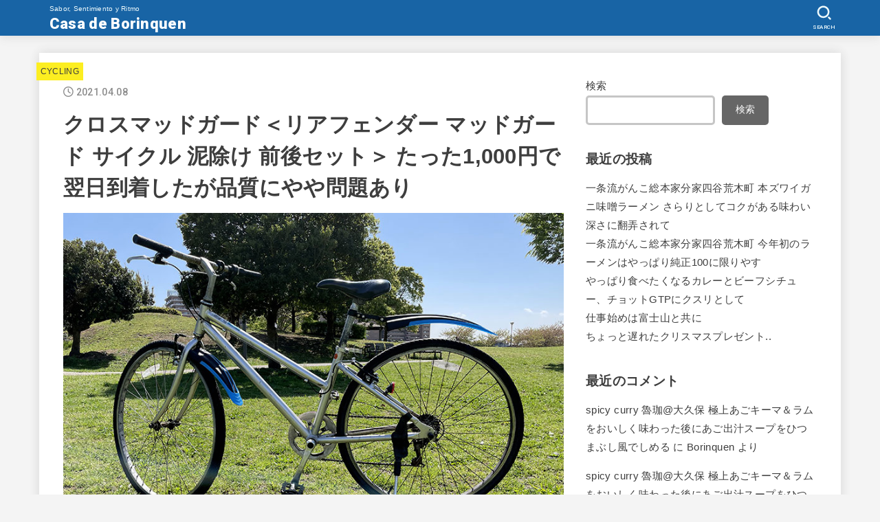

--- FILE ---
content_type: text/html; charset=UTF-8
request_url: https://casadeborinquen.com/2021/04/fender_mud/
body_size: 25862
content:
<!doctype html>
<html lang="ja">
<head>
<meta charset="utf-8">
<meta http-equiv="X-UA-Compatible" content="IE=edge">
<meta name="HandheldFriendly" content="True">
<meta name="MobileOptimized" content="320">
<meta name="viewport" content="width=device-width, initial-scale=1"/>
<link rel="pingback" href="https://casadeborinquen.com/xmlrpc.php">
<title>クロスマッドガード＜リアフェンダー マッドガード サイクル 泥除け 前後セット＞ たった1,000円で翌日到着したが品質にやや問題あり &#8211; Casa de Borinquen</title>
<meta name='robots' content='max-image-preview:large' />
<link rel='dns-prefetch' href='//webfonts.xserver.jp' />
<link rel='dns-prefetch' href='//stats.wp.com' />
<link rel='dns-prefetch' href='//fonts.googleapis.com' />
<link rel='dns-prefetch' href='//cdnjs.cloudflare.com' />
<link rel="alternate" type="application/rss+xml" title="Casa de Borinquen &raquo; フィード" href="https://casadeborinquen.com/feed/" />
<link rel="alternate" type="application/rss+xml" title="Casa de Borinquen &raquo; コメントフィード" href="https://casadeborinquen.com/comments/feed/" />
<link rel="alternate" type="application/rss+xml" title="Casa de Borinquen &raquo; クロスマッドガード＜リアフェンダー マッドガード サイクル 泥除け 前後セット＞ たった1,000円で翌日到着したが品質にやや問題あり のコメントのフィード" href="https://casadeborinquen.com/2021/04/fender_mud/feed/" />
<link rel="alternate" title="oEmbed (JSON)" type="application/json+oembed" href="https://casadeborinquen.com/wp-json/oembed/1.0/embed?url=https%3A%2F%2Fcasadeborinquen.com%2F2021%2F04%2Ffender_mud%2F" />
<link rel="alternate" title="oEmbed (XML)" type="text/xml+oembed" href="https://casadeborinquen.com/wp-json/oembed/1.0/embed?url=https%3A%2F%2Fcasadeborinquen.com%2F2021%2F04%2Ffender_mud%2F&#038;format=xml" />
<style id='wp-img-auto-sizes-contain-inline-css' type='text/css'>
img:is([sizes=auto i],[sizes^="auto," i]){contain-intrinsic-size:3000px 1500px}
/*# sourceURL=wp-img-auto-sizes-contain-inline-css */
</style>
<style id='wp-emoji-styles-inline-css' type='text/css'>

	img.wp-smiley, img.emoji {
		display: inline !important;
		border: none !important;
		box-shadow: none !important;
		height: 1em !important;
		width: 1em !important;
		margin: 0 0.07em !important;
		vertical-align: -0.1em !important;
		background: none !important;
		padding: 0 !important;
	}
/*# sourceURL=wp-emoji-styles-inline-css */
</style>
<style id='wp-block-library-inline-css' type='text/css'>
:root{--wp-block-synced-color:#7a00df;--wp-block-synced-color--rgb:122,0,223;--wp-bound-block-color:var(--wp-block-synced-color);--wp-editor-canvas-background:#ddd;--wp-admin-theme-color:#007cba;--wp-admin-theme-color--rgb:0,124,186;--wp-admin-theme-color-darker-10:#006ba1;--wp-admin-theme-color-darker-10--rgb:0,107,160.5;--wp-admin-theme-color-darker-20:#005a87;--wp-admin-theme-color-darker-20--rgb:0,90,135;--wp-admin-border-width-focus:2px}@media (min-resolution:192dpi){:root{--wp-admin-border-width-focus:1.5px}}.wp-element-button{cursor:pointer}:root .has-very-light-gray-background-color{background-color:#eee}:root .has-very-dark-gray-background-color{background-color:#313131}:root .has-very-light-gray-color{color:#eee}:root .has-very-dark-gray-color{color:#313131}:root .has-vivid-green-cyan-to-vivid-cyan-blue-gradient-background{background:linear-gradient(135deg,#00d084,#0693e3)}:root .has-purple-crush-gradient-background{background:linear-gradient(135deg,#34e2e4,#4721fb 50%,#ab1dfe)}:root .has-hazy-dawn-gradient-background{background:linear-gradient(135deg,#faaca8,#dad0ec)}:root .has-subdued-olive-gradient-background{background:linear-gradient(135deg,#fafae1,#67a671)}:root .has-atomic-cream-gradient-background{background:linear-gradient(135deg,#fdd79a,#004a59)}:root .has-nightshade-gradient-background{background:linear-gradient(135deg,#330968,#31cdcf)}:root .has-midnight-gradient-background{background:linear-gradient(135deg,#020381,#2874fc)}:root{--wp--preset--font-size--normal:16px;--wp--preset--font-size--huge:42px}.has-regular-font-size{font-size:1em}.has-larger-font-size{font-size:2.625em}.has-normal-font-size{font-size:var(--wp--preset--font-size--normal)}.has-huge-font-size{font-size:var(--wp--preset--font-size--huge)}.has-text-align-center{text-align:center}.has-text-align-left{text-align:left}.has-text-align-right{text-align:right}.has-fit-text{white-space:nowrap!important}#end-resizable-editor-section{display:none}.aligncenter{clear:both}.items-justified-left{justify-content:flex-start}.items-justified-center{justify-content:center}.items-justified-right{justify-content:flex-end}.items-justified-space-between{justify-content:space-between}.screen-reader-text{border:0;clip-path:inset(50%);height:1px;margin:-1px;overflow:hidden;padding:0;position:absolute;width:1px;word-wrap:normal!important}.screen-reader-text:focus{background-color:#ddd;clip-path:none;color:#444;display:block;font-size:1em;height:auto;left:5px;line-height:normal;padding:15px 23px 14px;text-decoration:none;top:5px;width:auto;z-index:100000}html :where(.has-border-color){border-style:solid}html :where([style*=border-top-color]){border-top-style:solid}html :where([style*=border-right-color]){border-right-style:solid}html :where([style*=border-bottom-color]){border-bottom-style:solid}html :where([style*=border-left-color]){border-left-style:solid}html :where([style*=border-width]){border-style:solid}html :where([style*=border-top-width]){border-top-style:solid}html :where([style*=border-right-width]){border-right-style:solid}html :where([style*=border-bottom-width]){border-bottom-style:solid}html :where([style*=border-left-width]){border-left-style:solid}html :where(img[class*=wp-image-]){height:auto;max-width:100%}:where(figure){margin:0 0 1em}html :where(.is-position-sticky){--wp-admin--admin-bar--position-offset:var(--wp-admin--admin-bar--height,0px)}@media screen and (max-width:600px){html :where(.is-position-sticky){--wp-admin--admin-bar--position-offset:0px}}

/*# sourceURL=wp-block-library-inline-css */
</style><style id='wp-block-archives-inline-css' type='text/css'>
.wp-block-archives{box-sizing:border-box}.wp-block-archives-dropdown label{display:block}
/*# sourceURL=https://casadeborinquen.com/wp-includes/blocks/archives/style.min.css */
</style>
<style id='wp-block-categories-inline-css' type='text/css'>
.wp-block-categories{box-sizing:border-box}.wp-block-categories.alignleft{margin-right:2em}.wp-block-categories.alignright{margin-left:2em}.wp-block-categories.wp-block-categories-dropdown.aligncenter{text-align:center}.wp-block-categories .wp-block-categories__label{display:block;width:100%}
/*# sourceURL=https://casadeborinquen.com/wp-includes/blocks/categories/style.min.css */
</style>
<style id='wp-block-heading-inline-css' type='text/css'>
h1:where(.wp-block-heading).has-background,h2:where(.wp-block-heading).has-background,h3:where(.wp-block-heading).has-background,h4:where(.wp-block-heading).has-background,h5:where(.wp-block-heading).has-background,h6:where(.wp-block-heading).has-background{padding:1.25em 2.375em}h1.has-text-align-left[style*=writing-mode]:where([style*=vertical-lr]),h1.has-text-align-right[style*=writing-mode]:where([style*=vertical-rl]),h2.has-text-align-left[style*=writing-mode]:where([style*=vertical-lr]),h2.has-text-align-right[style*=writing-mode]:where([style*=vertical-rl]),h3.has-text-align-left[style*=writing-mode]:where([style*=vertical-lr]),h3.has-text-align-right[style*=writing-mode]:where([style*=vertical-rl]),h4.has-text-align-left[style*=writing-mode]:where([style*=vertical-lr]),h4.has-text-align-right[style*=writing-mode]:where([style*=vertical-rl]),h5.has-text-align-left[style*=writing-mode]:where([style*=vertical-lr]),h5.has-text-align-right[style*=writing-mode]:where([style*=vertical-rl]),h6.has-text-align-left[style*=writing-mode]:where([style*=vertical-lr]),h6.has-text-align-right[style*=writing-mode]:where([style*=vertical-rl]){rotate:180deg}
/*# sourceURL=https://casadeborinquen.com/wp-includes/blocks/heading/style.min.css */
</style>
<style id='wp-block-image-inline-css' type='text/css'>
.wp-block-image>a,.wp-block-image>figure>a{display:inline-block}.wp-block-image img{box-sizing:border-box;height:auto;max-width:100%;vertical-align:bottom}@media not (prefers-reduced-motion){.wp-block-image img.hide{visibility:hidden}.wp-block-image img.show{animation:show-content-image .4s}}.wp-block-image[style*=border-radius] img,.wp-block-image[style*=border-radius]>a{border-radius:inherit}.wp-block-image.has-custom-border img{box-sizing:border-box}.wp-block-image.aligncenter{text-align:center}.wp-block-image.alignfull>a,.wp-block-image.alignwide>a{width:100%}.wp-block-image.alignfull img,.wp-block-image.alignwide img{height:auto;width:100%}.wp-block-image .aligncenter,.wp-block-image .alignleft,.wp-block-image .alignright,.wp-block-image.aligncenter,.wp-block-image.alignleft,.wp-block-image.alignright{display:table}.wp-block-image .aligncenter>figcaption,.wp-block-image .alignleft>figcaption,.wp-block-image .alignright>figcaption,.wp-block-image.aligncenter>figcaption,.wp-block-image.alignleft>figcaption,.wp-block-image.alignright>figcaption{caption-side:bottom;display:table-caption}.wp-block-image .alignleft{float:left;margin:.5em 1em .5em 0}.wp-block-image .alignright{float:right;margin:.5em 0 .5em 1em}.wp-block-image .aligncenter{margin-left:auto;margin-right:auto}.wp-block-image :where(figcaption){margin-bottom:1em;margin-top:.5em}.wp-block-image.is-style-circle-mask img{border-radius:9999px}@supports ((-webkit-mask-image:none) or (mask-image:none)) or (-webkit-mask-image:none){.wp-block-image.is-style-circle-mask img{border-radius:0;-webkit-mask-image:url('data:image/svg+xml;utf8,<svg viewBox="0 0 100 100" xmlns="http://www.w3.org/2000/svg"><circle cx="50" cy="50" r="50"/></svg>');mask-image:url('data:image/svg+xml;utf8,<svg viewBox="0 0 100 100" xmlns="http://www.w3.org/2000/svg"><circle cx="50" cy="50" r="50"/></svg>');mask-mode:alpha;-webkit-mask-position:center;mask-position:center;-webkit-mask-repeat:no-repeat;mask-repeat:no-repeat;-webkit-mask-size:contain;mask-size:contain}}:root :where(.wp-block-image.is-style-rounded img,.wp-block-image .is-style-rounded img){border-radius:9999px}.wp-block-image figure{margin:0}.wp-lightbox-container{display:flex;flex-direction:column;position:relative}.wp-lightbox-container img{cursor:zoom-in}.wp-lightbox-container img:hover+button{opacity:1}.wp-lightbox-container button{align-items:center;backdrop-filter:blur(16px) saturate(180%);background-color:#5a5a5a40;border:none;border-radius:4px;cursor:zoom-in;display:flex;height:20px;justify-content:center;opacity:0;padding:0;position:absolute;right:16px;text-align:center;top:16px;width:20px;z-index:100}@media not (prefers-reduced-motion){.wp-lightbox-container button{transition:opacity .2s ease}}.wp-lightbox-container button:focus-visible{outline:3px auto #5a5a5a40;outline:3px auto -webkit-focus-ring-color;outline-offset:3px}.wp-lightbox-container button:hover{cursor:pointer;opacity:1}.wp-lightbox-container button:focus{opacity:1}.wp-lightbox-container button:focus,.wp-lightbox-container button:hover,.wp-lightbox-container button:not(:hover):not(:active):not(.has-background){background-color:#5a5a5a40;border:none}.wp-lightbox-overlay{box-sizing:border-box;cursor:zoom-out;height:100vh;left:0;overflow:hidden;position:fixed;top:0;visibility:hidden;width:100%;z-index:100000}.wp-lightbox-overlay .close-button{align-items:center;cursor:pointer;display:flex;justify-content:center;min-height:40px;min-width:40px;padding:0;position:absolute;right:calc(env(safe-area-inset-right) + 16px);top:calc(env(safe-area-inset-top) + 16px);z-index:5000000}.wp-lightbox-overlay .close-button:focus,.wp-lightbox-overlay .close-button:hover,.wp-lightbox-overlay .close-button:not(:hover):not(:active):not(.has-background){background:none;border:none}.wp-lightbox-overlay .lightbox-image-container{height:var(--wp--lightbox-container-height);left:50%;overflow:hidden;position:absolute;top:50%;transform:translate(-50%,-50%);transform-origin:top left;width:var(--wp--lightbox-container-width);z-index:9999999999}.wp-lightbox-overlay .wp-block-image{align-items:center;box-sizing:border-box;display:flex;height:100%;justify-content:center;margin:0;position:relative;transform-origin:0 0;width:100%;z-index:3000000}.wp-lightbox-overlay .wp-block-image img{height:var(--wp--lightbox-image-height);min-height:var(--wp--lightbox-image-height);min-width:var(--wp--lightbox-image-width);width:var(--wp--lightbox-image-width)}.wp-lightbox-overlay .wp-block-image figcaption{display:none}.wp-lightbox-overlay button{background:none;border:none}.wp-lightbox-overlay .scrim{background-color:#fff;height:100%;opacity:.9;position:absolute;width:100%;z-index:2000000}.wp-lightbox-overlay.active{visibility:visible}@media not (prefers-reduced-motion){.wp-lightbox-overlay.active{animation:turn-on-visibility .25s both}.wp-lightbox-overlay.active img{animation:turn-on-visibility .35s both}.wp-lightbox-overlay.show-closing-animation:not(.active){animation:turn-off-visibility .35s both}.wp-lightbox-overlay.show-closing-animation:not(.active) img{animation:turn-off-visibility .25s both}.wp-lightbox-overlay.zoom.active{animation:none;opacity:1;visibility:visible}.wp-lightbox-overlay.zoom.active .lightbox-image-container{animation:lightbox-zoom-in .4s}.wp-lightbox-overlay.zoom.active .lightbox-image-container img{animation:none}.wp-lightbox-overlay.zoom.active .scrim{animation:turn-on-visibility .4s forwards}.wp-lightbox-overlay.zoom.show-closing-animation:not(.active){animation:none}.wp-lightbox-overlay.zoom.show-closing-animation:not(.active) .lightbox-image-container{animation:lightbox-zoom-out .4s}.wp-lightbox-overlay.zoom.show-closing-animation:not(.active) .lightbox-image-container img{animation:none}.wp-lightbox-overlay.zoom.show-closing-animation:not(.active) .scrim{animation:turn-off-visibility .4s forwards}}@keyframes show-content-image{0%{visibility:hidden}99%{visibility:hidden}to{visibility:visible}}@keyframes turn-on-visibility{0%{opacity:0}to{opacity:1}}@keyframes turn-off-visibility{0%{opacity:1;visibility:visible}99%{opacity:0;visibility:visible}to{opacity:0;visibility:hidden}}@keyframes lightbox-zoom-in{0%{transform:translate(calc((-100vw + var(--wp--lightbox-scrollbar-width))/2 + var(--wp--lightbox-initial-left-position)),calc(-50vh + var(--wp--lightbox-initial-top-position))) scale(var(--wp--lightbox-scale))}to{transform:translate(-50%,-50%) scale(1)}}@keyframes lightbox-zoom-out{0%{transform:translate(-50%,-50%) scale(1);visibility:visible}99%{visibility:visible}to{transform:translate(calc((-100vw + var(--wp--lightbox-scrollbar-width))/2 + var(--wp--lightbox-initial-left-position)),calc(-50vh + var(--wp--lightbox-initial-top-position))) scale(var(--wp--lightbox-scale));visibility:hidden}}
/*# sourceURL=https://casadeborinquen.com/wp-includes/blocks/image/style.min.css */
</style>
<style id='wp-block-latest-comments-inline-css' type='text/css'>
ol.wp-block-latest-comments{box-sizing:border-box;margin-left:0}:where(.wp-block-latest-comments:not([style*=line-height] .wp-block-latest-comments__comment)){line-height:1.1}:where(.wp-block-latest-comments:not([style*=line-height] .wp-block-latest-comments__comment-excerpt p)){line-height:1.8}.has-dates :where(.wp-block-latest-comments:not([style*=line-height])),.has-excerpts :where(.wp-block-latest-comments:not([style*=line-height])){line-height:1.5}.wp-block-latest-comments .wp-block-latest-comments{padding-left:0}.wp-block-latest-comments__comment{list-style:none;margin-bottom:1em}.has-avatars .wp-block-latest-comments__comment{list-style:none;min-height:2.25em}.has-avatars .wp-block-latest-comments__comment .wp-block-latest-comments__comment-excerpt,.has-avatars .wp-block-latest-comments__comment .wp-block-latest-comments__comment-meta{margin-left:3.25em}.wp-block-latest-comments__comment-excerpt p{font-size:.875em;margin:.36em 0 1.4em}.wp-block-latest-comments__comment-date{display:block;font-size:.75em}.wp-block-latest-comments .avatar,.wp-block-latest-comments__comment-avatar{border-radius:1.5em;display:block;float:left;height:2.5em;margin-right:.75em;width:2.5em}.wp-block-latest-comments[class*=-font-size] a,.wp-block-latest-comments[style*=font-size] a{font-size:inherit}
/*# sourceURL=https://casadeborinquen.com/wp-includes/blocks/latest-comments/style.min.css */
</style>
<style id='wp-block-latest-posts-inline-css' type='text/css'>
.wp-block-latest-posts{box-sizing:border-box}.wp-block-latest-posts.alignleft{margin-right:2em}.wp-block-latest-posts.alignright{margin-left:2em}.wp-block-latest-posts.wp-block-latest-posts__list{list-style:none}.wp-block-latest-posts.wp-block-latest-posts__list li{clear:both;overflow-wrap:break-word}.wp-block-latest-posts.is-grid{display:flex;flex-wrap:wrap}.wp-block-latest-posts.is-grid li{margin:0 1.25em 1.25em 0;width:100%}@media (min-width:600px){.wp-block-latest-posts.columns-2 li{width:calc(50% - .625em)}.wp-block-latest-posts.columns-2 li:nth-child(2n){margin-right:0}.wp-block-latest-posts.columns-3 li{width:calc(33.33333% - .83333em)}.wp-block-latest-posts.columns-3 li:nth-child(3n){margin-right:0}.wp-block-latest-posts.columns-4 li{width:calc(25% - .9375em)}.wp-block-latest-posts.columns-4 li:nth-child(4n){margin-right:0}.wp-block-latest-posts.columns-5 li{width:calc(20% - 1em)}.wp-block-latest-posts.columns-5 li:nth-child(5n){margin-right:0}.wp-block-latest-posts.columns-6 li{width:calc(16.66667% - 1.04167em)}.wp-block-latest-posts.columns-6 li:nth-child(6n){margin-right:0}}:root :where(.wp-block-latest-posts.is-grid){padding:0}:root :where(.wp-block-latest-posts.wp-block-latest-posts__list){padding-left:0}.wp-block-latest-posts__post-author,.wp-block-latest-posts__post-date{display:block;font-size:.8125em}.wp-block-latest-posts__post-excerpt,.wp-block-latest-posts__post-full-content{margin-bottom:1em;margin-top:.5em}.wp-block-latest-posts__featured-image a{display:inline-block}.wp-block-latest-posts__featured-image img{height:auto;max-width:100%;width:auto}.wp-block-latest-posts__featured-image.alignleft{float:left;margin-right:1em}.wp-block-latest-posts__featured-image.alignright{float:right;margin-left:1em}.wp-block-latest-posts__featured-image.aligncenter{margin-bottom:1em;text-align:center}
/*# sourceURL=https://casadeborinquen.com/wp-includes/blocks/latest-posts/style.min.css */
</style>
<style id='wp-block-post-featured-image-inline-css' type='text/css'>
.wp-block-post-featured-image{margin-left:0;margin-right:0}.wp-block-post-featured-image a{display:block;height:100%}.wp-block-post-featured-image :where(img){box-sizing:border-box;height:auto;max-width:100%;vertical-align:bottom;width:100%}.wp-block-post-featured-image.alignfull img,.wp-block-post-featured-image.alignwide img{width:100%}.wp-block-post-featured-image .wp-block-post-featured-image__overlay.has-background-dim{background-color:#000;inset:0;position:absolute}.wp-block-post-featured-image{position:relative}.wp-block-post-featured-image .wp-block-post-featured-image__overlay.has-background-gradient{background-color:initial}.wp-block-post-featured-image .wp-block-post-featured-image__overlay.has-background-dim-0{opacity:0}.wp-block-post-featured-image .wp-block-post-featured-image__overlay.has-background-dim-10{opacity:.1}.wp-block-post-featured-image .wp-block-post-featured-image__overlay.has-background-dim-20{opacity:.2}.wp-block-post-featured-image .wp-block-post-featured-image__overlay.has-background-dim-30{opacity:.3}.wp-block-post-featured-image .wp-block-post-featured-image__overlay.has-background-dim-40{opacity:.4}.wp-block-post-featured-image .wp-block-post-featured-image__overlay.has-background-dim-50{opacity:.5}.wp-block-post-featured-image .wp-block-post-featured-image__overlay.has-background-dim-60{opacity:.6}.wp-block-post-featured-image .wp-block-post-featured-image__overlay.has-background-dim-70{opacity:.7}.wp-block-post-featured-image .wp-block-post-featured-image__overlay.has-background-dim-80{opacity:.8}.wp-block-post-featured-image .wp-block-post-featured-image__overlay.has-background-dim-90{opacity:.9}.wp-block-post-featured-image .wp-block-post-featured-image__overlay.has-background-dim-100{opacity:1}.wp-block-post-featured-image:where(.alignleft,.alignright){width:100%}
/*# sourceURL=https://casadeborinquen.com/wp-includes/blocks/post-featured-image/style.min.css */
</style>
<style id='wp-block-search-inline-css' type='text/css'>
.wp-block-search__button{margin-left:10px;word-break:normal}.wp-block-search__button.has-icon{line-height:0}.wp-block-search__button svg{height:1.25em;min-height:24px;min-width:24px;width:1.25em;fill:currentColor;vertical-align:text-bottom}:where(.wp-block-search__button){border:1px solid #ccc;padding:6px 10px}.wp-block-search__inside-wrapper{display:flex;flex:auto;flex-wrap:nowrap;max-width:100%}.wp-block-search__label{width:100%}.wp-block-search.wp-block-search__button-only .wp-block-search__button{box-sizing:border-box;display:flex;flex-shrink:0;justify-content:center;margin-left:0;max-width:100%}.wp-block-search.wp-block-search__button-only .wp-block-search__inside-wrapper{min-width:0!important;transition-property:width}.wp-block-search.wp-block-search__button-only .wp-block-search__input{flex-basis:100%;transition-duration:.3s}.wp-block-search.wp-block-search__button-only.wp-block-search__searchfield-hidden,.wp-block-search.wp-block-search__button-only.wp-block-search__searchfield-hidden .wp-block-search__inside-wrapper{overflow:hidden}.wp-block-search.wp-block-search__button-only.wp-block-search__searchfield-hidden .wp-block-search__input{border-left-width:0!important;border-right-width:0!important;flex-basis:0;flex-grow:0;margin:0;min-width:0!important;padding-left:0!important;padding-right:0!important;width:0!important}:where(.wp-block-search__input){appearance:none;border:1px solid #949494;flex-grow:1;font-family:inherit;font-size:inherit;font-style:inherit;font-weight:inherit;letter-spacing:inherit;line-height:inherit;margin-left:0;margin-right:0;min-width:3rem;padding:8px;text-decoration:unset!important;text-transform:inherit}:where(.wp-block-search__button-inside .wp-block-search__inside-wrapper){background-color:#fff;border:1px solid #949494;box-sizing:border-box;padding:4px}:where(.wp-block-search__button-inside .wp-block-search__inside-wrapper) .wp-block-search__input{border:none;border-radius:0;padding:0 4px}:where(.wp-block-search__button-inside .wp-block-search__inside-wrapper) .wp-block-search__input:focus{outline:none}:where(.wp-block-search__button-inside .wp-block-search__inside-wrapper) :where(.wp-block-search__button){padding:4px 8px}.wp-block-search.aligncenter .wp-block-search__inside-wrapper{margin:auto}.wp-block[data-align=right] .wp-block-search.wp-block-search__button-only .wp-block-search__inside-wrapper{float:right}
/*# sourceURL=https://casadeborinquen.com/wp-includes/blocks/search/style.min.css */
</style>
<style id='wp-block-group-inline-css' type='text/css'>
.wp-block-group{box-sizing:border-box}:where(.wp-block-group.wp-block-group-is-layout-constrained){position:relative}
/*# sourceURL=https://casadeborinquen.com/wp-includes/blocks/group/style.min.css */
</style>
<style id='wp-block-paragraph-inline-css' type='text/css'>
.is-small-text{font-size:.875em}.is-regular-text{font-size:1em}.is-large-text{font-size:2.25em}.is-larger-text{font-size:3em}.has-drop-cap:not(:focus):first-letter{float:left;font-size:8.4em;font-style:normal;font-weight:100;line-height:.68;margin:.05em .1em 0 0;text-transform:uppercase}body.rtl .has-drop-cap:not(:focus):first-letter{float:none;margin-left:.1em}p.has-drop-cap.has-background{overflow:hidden}:root :where(p.has-background){padding:1.25em 2.375em}:where(p.has-text-color:not(.has-link-color)) a{color:inherit}p.has-text-align-left[style*="writing-mode:vertical-lr"],p.has-text-align-right[style*="writing-mode:vertical-rl"]{rotate:180deg}
/*# sourceURL=https://casadeborinquen.com/wp-includes/blocks/paragraph/style.min.css */
</style>
<style id='global-styles-inline-css' type='text/css'>
:root{--wp--preset--aspect-ratio--square: 1;--wp--preset--aspect-ratio--4-3: 4/3;--wp--preset--aspect-ratio--3-4: 3/4;--wp--preset--aspect-ratio--3-2: 3/2;--wp--preset--aspect-ratio--2-3: 2/3;--wp--preset--aspect-ratio--16-9: 16/9;--wp--preset--aspect-ratio--9-16: 9/16;--wp--preset--color--black: #000;--wp--preset--color--cyan-bluish-gray: #abb8c3;--wp--preset--color--white: #fff;--wp--preset--color--pale-pink: #f78da7;--wp--preset--color--vivid-red: #cf2e2e;--wp--preset--color--luminous-vivid-orange: #ff6900;--wp--preset--color--luminous-vivid-amber: #fcb900;--wp--preset--color--light-green-cyan: #7bdcb5;--wp--preset--color--vivid-green-cyan: #00d084;--wp--preset--color--pale-cyan-blue: #8ed1fc;--wp--preset--color--vivid-cyan-blue: #0693e3;--wp--preset--color--vivid-purple: #9b51e0;--wp--preset--color--mainttlbg: var(--main-ttl-bg);--wp--preset--color--mainttltext: var(--main-ttl-color);--wp--preset--gradient--vivid-cyan-blue-to-vivid-purple: linear-gradient(135deg,rgb(6,147,227) 0%,rgb(155,81,224) 100%);--wp--preset--gradient--light-green-cyan-to-vivid-green-cyan: linear-gradient(135deg,rgb(122,220,180) 0%,rgb(0,208,130) 100%);--wp--preset--gradient--luminous-vivid-amber-to-luminous-vivid-orange: linear-gradient(135deg,rgb(252,185,0) 0%,rgb(255,105,0) 100%);--wp--preset--gradient--luminous-vivid-orange-to-vivid-red: linear-gradient(135deg,rgb(255,105,0) 0%,rgb(207,46,46) 100%);--wp--preset--gradient--very-light-gray-to-cyan-bluish-gray: linear-gradient(135deg,rgb(238,238,238) 0%,rgb(169,184,195) 100%);--wp--preset--gradient--cool-to-warm-spectrum: linear-gradient(135deg,rgb(74,234,220) 0%,rgb(151,120,209) 20%,rgb(207,42,186) 40%,rgb(238,44,130) 60%,rgb(251,105,98) 80%,rgb(254,248,76) 100%);--wp--preset--gradient--blush-light-purple: linear-gradient(135deg,rgb(255,206,236) 0%,rgb(152,150,240) 100%);--wp--preset--gradient--blush-bordeaux: linear-gradient(135deg,rgb(254,205,165) 0%,rgb(254,45,45) 50%,rgb(107,0,62) 100%);--wp--preset--gradient--luminous-dusk: linear-gradient(135deg,rgb(255,203,112) 0%,rgb(199,81,192) 50%,rgb(65,88,208) 100%);--wp--preset--gradient--pale-ocean: linear-gradient(135deg,rgb(255,245,203) 0%,rgb(182,227,212) 50%,rgb(51,167,181) 100%);--wp--preset--gradient--electric-grass: linear-gradient(135deg,rgb(202,248,128) 0%,rgb(113,206,126) 100%);--wp--preset--gradient--midnight: linear-gradient(135deg,rgb(2,3,129) 0%,rgb(40,116,252) 100%);--wp--preset--font-size--small: 13px;--wp--preset--font-size--medium: 20px;--wp--preset--font-size--large: 36px;--wp--preset--font-size--x-large: 42px;--wp--preset--spacing--20: 0.44rem;--wp--preset--spacing--30: 0.67rem;--wp--preset--spacing--40: 1rem;--wp--preset--spacing--50: 1.5rem;--wp--preset--spacing--60: 2.25rem;--wp--preset--spacing--70: 3.38rem;--wp--preset--spacing--80: 5.06rem;--wp--preset--shadow--natural: 6px 6px 9px rgba(0, 0, 0, 0.2);--wp--preset--shadow--deep: 12px 12px 50px rgba(0, 0, 0, 0.4);--wp--preset--shadow--sharp: 6px 6px 0px rgba(0, 0, 0, 0.2);--wp--preset--shadow--outlined: 6px 6px 0px -3px rgb(255, 255, 255), 6px 6px rgb(0, 0, 0);--wp--preset--shadow--crisp: 6px 6px 0px rgb(0, 0, 0);}:where(.is-layout-flex){gap: 0.5em;}:where(.is-layout-grid){gap: 0.5em;}body .is-layout-flex{display: flex;}.is-layout-flex{flex-wrap: wrap;align-items: center;}.is-layout-flex > :is(*, div){margin: 0;}body .is-layout-grid{display: grid;}.is-layout-grid > :is(*, div){margin: 0;}:where(.wp-block-columns.is-layout-flex){gap: 2em;}:where(.wp-block-columns.is-layout-grid){gap: 2em;}:where(.wp-block-post-template.is-layout-flex){gap: 1.25em;}:where(.wp-block-post-template.is-layout-grid){gap: 1.25em;}.has-black-color{color: var(--wp--preset--color--black) !important;}.has-cyan-bluish-gray-color{color: var(--wp--preset--color--cyan-bluish-gray) !important;}.has-white-color{color: var(--wp--preset--color--white) !important;}.has-pale-pink-color{color: var(--wp--preset--color--pale-pink) !important;}.has-vivid-red-color{color: var(--wp--preset--color--vivid-red) !important;}.has-luminous-vivid-orange-color{color: var(--wp--preset--color--luminous-vivid-orange) !important;}.has-luminous-vivid-amber-color{color: var(--wp--preset--color--luminous-vivid-amber) !important;}.has-light-green-cyan-color{color: var(--wp--preset--color--light-green-cyan) !important;}.has-vivid-green-cyan-color{color: var(--wp--preset--color--vivid-green-cyan) !important;}.has-pale-cyan-blue-color{color: var(--wp--preset--color--pale-cyan-blue) !important;}.has-vivid-cyan-blue-color{color: var(--wp--preset--color--vivid-cyan-blue) !important;}.has-vivid-purple-color{color: var(--wp--preset--color--vivid-purple) !important;}.has-black-background-color{background-color: var(--wp--preset--color--black) !important;}.has-cyan-bluish-gray-background-color{background-color: var(--wp--preset--color--cyan-bluish-gray) !important;}.has-white-background-color{background-color: var(--wp--preset--color--white) !important;}.has-pale-pink-background-color{background-color: var(--wp--preset--color--pale-pink) !important;}.has-vivid-red-background-color{background-color: var(--wp--preset--color--vivid-red) !important;}.has-luminous-vivid-orange-background-color{background-color: var(--wp--preset--color--luminous-vivid-orange) !important;}.has-luminous-vivid-amber-background-color{background-color: var(--wp--preset--color--luminous-vivid-amber) !important;}.has-light-green-cyan-background-color{background-color: var(--wp--preset--color--light-green-cyan) !important;}.has-vivid-green-cyan-background-color{background-color: var(--wp--preset--color--vivid-green-cyan) !important;}.has-pale-cyan-blue-background-color{background-color: var(--wp--preset--color--pale-cyan-blue) !important;}.has-vivid-cyan-blue-background-color{background-color: var(--wp--preset--color--vivid-cyan-blue) !important;}.has-vivid-purple-background-color{background-color: var(--wp--preset--color--vivid-purple) !important;}.has-black-border-color{border-color: var(--wp--preset--color--black) !important;}.has-cyan-bluish-gray-border-color{border-color: var(--wp--preset--color--cyan-bluish-gray) !important;}.has-white-border-color{border-color: var(--wp--preset--color--white) !important;}.has-pale-pink-border-color{border-color: var(--wp--preset--color--pale-pink) !important;}.has-vivid-red-border-color{border-color: var(--wp--preset--color--vivid-red) !important;}.has-luminous-vivid-orange-border-color{border-color: var(--wp--preset--color--luminous-vivid-orange) !important;}.has-luminous-vivid-amber-border-color{border-color: var(--wp--preset--color--luminous-vivid-amber) !important;}.has-light-green-cyan-border-color{border-color: var(--wp--preset--color--light-green-cyan) !important;}.has-vivid-green-cyan-border-color{border-color: var(--wp--preset--color--vivid-green-cyan) !important;}.has-pale-cyan-blue-border-color{border-color: var(--wp--preset--color--pale-cyan-blue) !important;}.has-vivid-cyan-blue-border-color{border-color: var(--wp--preset--color--vivid-cyan-blue) !important;}.has-vivid-purple-border-color{border-color: var(--wp--preset--color--vivid-purple) !important;}.has-vivid-cyan-blue-to-vivid-purple-gradient-background{background: var(--wp--preset--gradient--vivid-cyan-blue-to-vivid-purple) !important;}.has-light-green-cyan-to-vivid-green-cyan-gradient-background{background: var(--wp--preset--gradient--light-green-cyan-to-vivid-green-cyan) !important;}.has-luminous-vivid-amber-to-luminous-vivid-orange-gradient-background{background: var(--wp--preset--gradient--luminous-vivid-amber-to-luminous-vivid-orange) !important;}.has-luminous-vivid-orange-to-vivid-red-gradient-background{background: var(--wp--preset--gradient--luminous-vivid-orange-to-vivid-red) !important;}.has-very-light-gray-to-cyan-bluish-gray-gradient-background{background: var(--wp--preset--gradient--very-light-gray-to-cyan-bluish-gray) !important;}.has-cool-to-warm-spectrum-gradient-background{background: var(--wp--preset--gradient--cool-to-warm-spectrum) !important;}.has-blush-light-purple-gradient-background{background: var(--wp--preset--gradient--blush-light-purple) !important;}.has-blush-bordeaux-gradient-background{background: var(--wp--preset--gradient--blush-bordeaux) !important;}.has-luminous-dusk-gradient-background{background: var(--wp--preset--gradient--luminous-dusk) !important;}.has-pale-ocean-gradient-background{background: var(--wp--preset--gradient--pale-ocean) !important;}.has-electric-grass-gradient-background{background: var(--wp--preset--gradient--electric-grass) !important;}.has-midnight-gradient-background{background: var(--wp--preset--gradient--midnight) !important;}.has-small-font-size{font-size: var(--wp--preset--font-size--small) !important;}.has-medium-font-size{font-size: var(--wp--preset--font-size--medium) !important;}.has-large-font-size{font-size: var(--wp--preset--font-size--large) !important;}.has-x-large-font-size{font-size: var(--wp--preset--font-size--x-large) !important;}
/*# sourceURL=global-styles-inline-css */
</style>

<style id='classic-theme-styles-inline-css' type='text/css'>
/*! This file is auto-generated */
.wp-block-button__link{color:#fff;background-color:#32373c;border-radius:9999px;box-shadow:none;text-decoration:none;padding:calc(.667em + 2px) calc(1.333em + 2px);font-size:1.125em}.wp-block-file__button{background:#32373c;color:#fff;text-decoration:none}
/*# sourceURL=/wp-includes/css/classic-themes.min.css */
</style>
<link rel='stylesheet' id='stk_style-css' href='https://casadeborinquen.com/wp-content/themes/jstork19/style.css?ver=3.16.1' type='text/css' media='all' />
<style id='stk_style-inline-css' type='text/css'>
:root{--stk-base-font-family:"游ゴシック","Yu Gothic","游ゴシック体","YuGothic","Hiragino Kaku Gothic ProN",Meiryo,sans-serif;--stk-base-font-size-pc:103%;--stk-base-font-size-sp:103%;--stk-font-awesome-free:"Font Awesome 6 Free";--stk-font-awesome-brand:"Font Awesome 6 Brands";--wp--preset--font-size--medium:clamp(1.2em,2.5vw,20px);--wp--preset--font-size--large:clamp(1.5em,4.5vw,36px);--wp--preset--font-size--x-large:clamp(1.9em,5.25vw,42px);--wp--style--gallery-gap-default:.5em;--stk-margin:1.6em;--main-text-color:#3E3E3E;--main-link-color:#1bb4d3;--main-link-color-hover:#E69B9B;--main-ttl-bg:#1bb4d3;--main-ttl-bg-rgba:rgba(27,180,211,.1);--main-ttl-color:#fff;--header-bg:#1864a5;--header-bg-overlay:#0ea3c9;--header-logo-color:#fff;--header-text-color:#edf9fc;--inner-content-bg:#fff;--label-bg:#fcee21;--label-text-color:#3e3e3e;--slider-text-color:#444;--side-text-color:#3e3e3e;--footer-bg:#666;--footer-text-color:#CACACA;--footer-link-color:#f7f7f7;--new-mark-bg:#ff6347;--oc-box-blue:#82c8e2;--oc-box-blue-inner:#d4f3ff;--oc-box-red:#ee5656;--oc-box-red-inner:#feeeed;--oc-box-yellow:#f7cf2e;--oc-box-yellow-inner:#fffae2;--oc-box-green:#39cd75;--oc-box-green-inner:#e8fbf0;--oc-box-pink:#f7b2b2;--oc-box-pink-inner:#fee;--oc-box-gray:#9c9c9c;--oc-box-gray-inner:#f5f5f5;--oc-box-black:#313131;--oc-box-black-inner:#404040;--oc-btn-rich_yellow:#f7cf2e;--oc-btn-rich_yellow-sdw:#ecb254;--oc-btn-rich_pink:#ee5656;--oc-btn-rich_pink-sdw:#d34e4e;--oc-btn-rich_orange:#ef9b2f;--oc-btn-rich_orange-sdw:#cc8c23;--oc-btn-rich_green:#39cd75;--oc-btn-rich_green-sdw:#1eae59;--oc-btn-rich_blue:#19b4ce;--oc-btn-rich_blue-sdw:#07889d;--oc-base-border-color:rgba(125,125,125,.3);--oc-has-background-basic-padding:1.1em;--stk-maker-yellow:#ff6;--stk-maker-pink:#ffd5d5;--stk-maker-blue:#b5dfff;--stk-maker-green:#cff7c7;--stk-caption-font-size:11px}
/*# sourceURL=stk_style-inline-css */
</style>
<link rel='stylesheet' id='gf_font-css' href='https://fonts.googleapis.com/css2?family=Roboto:wght@500;900&#038;display=swap' type='text/css' media='all' />
<style id='gf_font-inline-css' type='text/css'>
.gf {font-family: "Roboto", "游ゴシック", "Yu Gothic", "游ゴシック体", "YuGothic", "Hiragino Kaku Gothic ProN", Meiryo, sans-serif;}
/*# sourceURL=gf_font-inline-css */
</style>
<link rel='stylesheet' id='fontawesome-css' href='https://cdnjs.cloudflare.com/ajax/libs/font-awesome/6.1.1/css/all.min.css' type='text/css' media='all' />
<style id='akismet-widget-style-inline-css' type='text/css'>

			.a-stats {
				--akismet-color-mid-green: #357b49;
				--akismet-color-white: #fff;
				--akismet-color-light-grey: #f6f7f7;

				max-width: 350px;
				width: auto;
			}

			.a-stats * {
				all: unset;
				box-sizing: border-box;
			}

			.a-stats strong {
				font-weight: 600;
			}

			.a-stats a.a-stats__link,
			.a-stats a.a-stats__link:visited,
			.a-stats a.a-stats__link:active {
				background: var(--akismet-color-mid-green);
				border: none;
				box-shadow: none;
				border-radius: 8px;
				color: var(--akismet-color-white);
				cursor: pointer;
				display: block;
				font-family: -apple-system, BlinkMacSystemFont, 'Segoe UI', 'Roboto', 'Oxygen-Sans', 'Ubuntu', 'Cantarell', 'Helvetica Neue', sans-serif;
				font-weight: 500;
				padding: 12px;
				text-align: center;
				text-decoration: none;
				transition: all 0.2s ease;
			}

			/* Extra specificity to deal with TwentyTwentyOne focus style */
			.widget .a-stats a.a-stats__link:focus {
				background: var(--akismet-color-mid-green);
				color: var(--akismet-color-white);
				text-decoration: none;
			}

			.a-stats a.a-stats__link:hover {
				filter: brightness(110%);
				box-shadow: 0 4px 12px rgba(0, 0, 0, 0.06), 0 0 2px rgba(0, 0, 0, 0.16);
			}

			.a-stats .count {
				color: var(--akismet-color-white);
				display: block;
				font-size: 1.5em;
				line-height: 1.4;
				padding: 0 13px;
				white-space: nowrap;
			}
		
/*# sourceURL=akismet-widget-style-inline-css */
</style>
<script type="text/javascript" src="https://casadeborinquen.com/wp-includes/js/jquery/jquery.min.js?ver=3.7.1" id="jquery-core-js"></script>
<script type="text/javascript" src="https://casadeborinquen.com/wp-includes/js/jquery/jquery-migrate.min.js?ver=3.4.1" id="jquery-migrate-js"></script>
<script type="text/javascript" id="jquery-js-after">
/* <![CDATA[ */
jQuery(function($){$(".widget_categories li, .widget_nav_menu li").has("ul").toggleClass("accordionMenu");$(".widget ul.children , .widget ul.sub-menu").after("<span class='accordionBtn'></span>");$(".widget ul.children , .widget ul.sub-menu").hide();$("ul .accordionBtn").on("click",function(){$(this).prev("ul").slideToggle();$(this).toggleClass("active")})});
//# sourceURL=jquery-js-after
/* ]]> */
</script>
<script type="text/javascript" src="//webfonts.xserver.jp/js/xserverv3.js?fadein=0&amp;ver=2.0.8" id="typesquare_std-js"></script>
<link rel="https://api.w.org/" href="https://casadeborinquen.com/wp-json/" /><link rel="alternate" title="JSON" type="application/json" href="https://casadeborinquen.com/wp-json/wp/v2/posts/891" /><link rel="EditURI" type="application/rsd+xml" title="RSD" href="https://casadeborinquen.com/xmlrpc.php?rsd" />

<link rel="canonical" href="https://casadeborinquen.com/2021/04/fender_mud/" />
<link rel='shortlink' href='https://casadeborinquen.com/?p=891' />
	<style>img#wpstats{display:none}</style>
		<meta name="thumbnail" content="https://casadeborinquen.com/wp-content/uploads/2022/11/vbreak05.jpg" />
<style type="text/css" id="custom-background-css">
body.custom-background { background-color: #f4f4f4; }
</style>
	</head>
<body class="wp-singular post-template-default single single-post postid-891 single-format-standard custom-background wp-embed-responsive wp-theme-jstork19 gf_Roboto h_layout_pc_left_full h_layout_sp_center">
<svg xmlns="http://www.w3.org/2000/svg" width="0" height="0" focusable="false" role="none" style="visibility: hidden; position: absolute; left: -9999px; overflow: hidden;"><defs>
		<symbol viewBox="0 0 512 512" id="stk-facebook-svg"><path d="M504 256C504 119 393 8 256 8S8 119 8 256c0 123.78 90.69 226.38 209.25 245V327.69h-63V256h63v-54.64c0-62.15 37-96.48 93.67-96.48 27.14 0 55.52 4.84 55.52 4.84v61h-31.28c-30.8 0-40.41 19.12-40.41 38.73V256h68.78l-11 71.69h-57.78V501C413.31 482.38 504 379.78 504 256z"/></symbol>
		<symbol viewBox="0 0 512 512" id="stk-twitter-svg"><path d="M459.37 151.716c.325 4.548.325 9.097.325 13.645 0 138.72-105.583 298.558-298.558 298.558-59.452 0-114.68-17.219-161.137-47.106 8.447.974 16.568 1.299 25.34 1.299 49.055 0 94.213-16.568 130.274-44.832-46.132-.975-84.792-31.188-98.112-72.772 6.498.974 12.995 1.624 19.818 1.624 9.421 0 18.843-1.3 27.614-3.573-48.081-9.747-84.143-51.98-84.143-102.985v-1.299c13.969 7.797 30.214 12.67 47.431 13.319-28.264-18.843-46.781-51.005-46.781-87.391 0-19.492 5.197-37.36 14.294-52.954 51.655 63.675 129.3 105.258 216.365 109.807-1.624-7.797-2.599-15.918-2.599-24.04 0-57.828 46.782-104.934 104.934-104.934 30.213 0 57.502 12.67 76.67 33.137 23.715-4.548 46.456-13.32 66.599-25.34-7.798 24.366-24.366 44.833-46.132 57.827 21.117-2.273 41.584-8.122 60.426-16.243-14.292 20.791-32.161 39.308-52.628 54.253z"/></symbol>
		<symbol viewBox="0 0 576 512" id="stk-youtube-svg"><path d="M549.655 124.083c-6.281-23.65-24.787-42.276-48.284-48.597C458.781 64 288 64 288 64S117.22 64 74.629 75.486c-23.497 6.322-42.003 24.947-48.284 48.597-11.412 42.867-11.412 132.305-11.412 132.305s0 89.438 11.412 132.305c6.281 23.65 24.787 41.5 48.284 47.821C117.22 448 288 448 288 448s170.78 0 213.371-11.486c23.497-6.321 42.003-24.171 48.284-47.821 11.412-42.867 11.412-132.305 11.412-132.305s0-89.438-11.412-132.305zm-317.51 213.508V175.185l142.739 81.205-142.739 81.201z"/></symbol>
		<symbol viewBox="0 0 448 512" id="stk-instagram-svg"><path d="M224.1 141c-63.6 0-114.9 51.3-114.9 114.9s51.3 114.9 114.9 114.9S339 319.5 339 255.9 287.7 141 224.1 141zm0 189.6c-41.1 0-74.7-33.5-74.7-74.7s33.5-74.7 74.7-74.7 74.7 33.5 74.7 74.7-33.6 74.7-74.7 74.7zm146.4-194.3c0 14.9-12 26.8-26.8 26.8-14.9 0-26.8-12-26.8-26.8s12-26.8 26.8-26.8 26.8 12 26.8 26.8zm76.1 27.2c-1.7-35.9-9.9-67.7-36.2-93.9-26.2-26.2-58-34.4-93.9-36.2-37-2.1-147.9-2.1-184.9 0-35.8 1.7-67.6 9.9-93.9 36.1s-34.4 58-36.2 93.9c-2.1 37-2.1 147.9 0 184.9 1.7 35.9 9.9 67.7 36.2 93.9s58 34.4 93.9 36.2c37 2.1 147.9 2.1 184.9 0 35.9-1.7 67.7-9.9 93.9-36.2 26.2-26.2 34.4-58 36.2-93.9 2.1-37 2.1-147.8 0-184.8zM398.8 388c-7.8 19.6-22.9 34.7-42.6 42.6-29.5 11.7-99.5 9-132.1 9s-102.7 2.6-132.1-9c-19.6-7.8-34.7-22.9-42.6-42.6-11.7-29.5-9-99.5-9-132.1s-2.6-102.7 9-132.1c7.8-19.6 22.9-34.7 42.6-42.6 29.5-11.7 99.5-9 132.1-9s102.7-2.6 132.1 9c19.6 7.8 34.7 22.9 42.6 42.6 11.7 29.5 9 99.5 9 132.1s2.7 102.7-9 132.1z"/></symbol>
		<symbol viewBox="0 0 32 32" id="stk-line-svg"><path d="M25.82 13.151c0.465 0 0.84 0.38 0.84 0.841 0 0.46-0.375 0.84-0.84 0.84h-2.34v1.5h2.34c0.465 0 0.84 0.377 0.84 0.84 0 0.459-0.375 0.839-0.84 0.839h-3.181c-0.46 0-0.836-0.38-0.836-0.839v-6.361c0-0.46 0.376-0.84 0.84-0.84h3.181c0.461 0 0.836 0.38 0.836 0.84 0 0.465-0.375 0.84-0.84 0.84h-2.34v1.5zM20.68 17.172c0 0.36-0.232 0.68-0.576 0.795-0.085 0.028-0.177 0.041-0.265 0.041-0.281 0-0.521-0.12-0.68-0.333l-3.257-4.423v3.92c0 0.459-0.372 0.839-0.841 0.839-0.461 0-0.835-0.38-0.835-0.839v-6.361c0-0.36 0.231-0.68 0.573-0.793 0.080-0.031 0.181-0.044 0.259-0.044 0.26 0 0.5 0.139 0.66 0.339l3.283 4.44v-3.941c0-0.46 0.376-0.84 0.84-0.84 0.46 0 0.84 0.38 0.84 0.84zM13.025 17.172c0 0.459-0.376 0.839-0.841 0.839-0.46 0-0.836-0.38-0.836-0.839v-6.361c0-0.46 0.376-0.84 0.84-0.84 0.461 0 0.837 0.38 0.837 0.84zM9.737 18.011h-3.181c-0.46 0-0.84-0.38-0.84-0.839v-6.361c0-0.46 0.38-0.84 0.84-0.84 0.464 0 0.84 0.38 0.84 0.84v5.521h2.341c0.464 0 0.839 0.377 0.839 0.84 0 0.459-0.376 0.839-0.839 0.839zM32 13.752c0-7.161-7.18-12.989-16-12.989s-16 5.828-16 12.989c0 6.415 5.693 11.789 13.38 12.811 0.521 0.109 1.231 0.344 1.411 0.787 0.16 0.401 0.105 1.021 0.051 1.44l-0.219 1.36c-0.060 0.401-0.32 1.581 1.399 0.86 1.721-0.719 9.221-5.437 12.581-9.3 2.299-2.519 3.397-5.099 3.397-7.957z"/></symbol>
		<symbol viewBox="0 0 50 50" id="stk-feedly-svg"><path d="M20.42,44.65h9.94c1.59,0,3.12-.63,4.25-1.76l12-12c2.34-2.34,2.34-6.14,0-8.48L29.64,5.43c-2.34-2.34-6.14-2.34-8.48,0L4.18,22.4c-2.34,2.34-2.34,6.14,0,8.48l12,12c1.12,1.12,2.65,1.76,4.24,1.76Zm-2.56-11.39l-.95-.95c-.39-.39-.39-1.02,0-1.41l7.07-7.07c.39-.39,1.02-.39,1.41,0l2.12,2.12c.39,.39,.39,1.02,0,1.41l-5.9,5.9c-.19,.19-.44,.29-.71,.29h-2.34c-.27,0-.52-.11-.71-.29Zm10.36,4.71l-.95,.95c-.19,.19-.44,.29-.71,.29h-2.34c-.27,0-.52-.11-.71-.29l-.95-.95c-.39-.39-.39-1.02,0-1.41l2.12-2.12c.39-.39,1.02-.39,1.41,0l2.12,2.12c.39,.39,.39,1.02,0,1.41ZM11.25,25.23l12.73-12.73c.39-.39,1.02-.39,1.41,0l2.12,2.12c.39,.39,.39,1.02,0,1.41l-11.55,11.55c-.19,.19-.45,.29-.71,.29h-2.34c-.27,0-.52-.11-.71-.29l-.95-.95c-.39-.39-.39-1.02,0-1.41Z"/></symbol>
		<symbol viewBox="0 0 448 512" id="stk-tiktok-svg"><path d="M448,209.91a210.06,210.06,0,0,1-122.77-39.25V349.38A162.55,162.55,0,1,1,185,188.31V278.2a74.62,74.62,0,1,0,52.23,71.18V0l88,0a121.18,121.18,0,0,0,1.86,22.17h0A122.18,122.18,0,0,0,381,102.39a121.43,121.43,0,0,0,67,20.14Z"/></symbol>
		<symbol viewBox="0 0 50 50" id="stk-hatebu-svg"><path d="M5.53,7.51c5.39,0,10.71,0,16.02,0,.73,0,1.47,.06,2.19,.19,3.52,.6,6.45,3.36,6.99,6.54,.63,3.68-1.34,7.09-5.02,8.67-.32,.14-.63,.27-1.03,.45,3.69,.93,6.25,3.02,7.37,6.59,1.79,5.7-2.32,11.79-8.4,12.05-6.01,.26-12.03,.06-18.13,.06V7.51Zm8.16,28.37c.16,.03,.26,.07,.35,.07,1.82,0,3.64,.03,5.46,0,2.09-.03,3.73-1.58,3.89-3.62,.14-1.87-1.28-3.79-3.27-3.97-2.11-.19-4.25-.04-6.42-.04v7.56Zm-.02-13.77c1.46,0,2.83,0,4.2,0,.29,0,.58,0,.86-.03,1.67-.21,3.01-1.53,3.17-3.12,.16-1.62-.75-3.32-2.36-3.61-1.91-.34-3.89-.25-5.87-.35v7.1Z"/><path d="M43.93,30.53h-7.69V7.59h7.69V30.53Z"/><path d="M44,38.27c0,2.13-1.79,3.86-3.95,3.83-2.12-.03-3.86-1.77-3.85-3.85,0-2.13,1.8-3.86,3.96-3.83,2.12,.03,3.85,1.75,3.84,3.85Z"/></symbol>
		<symbol id="stk-pokect-svg" viewBox="0 0 50 50"><path d="M8.04,6.5c-2.24,.15-3.6,1.42-3.6,3.7v13.62c0,11.06,11,19.75,20.52,19.68,10.7-.08,20.58-9.11,20.58-19.68V10.2c0-2.28-1.44-3.57-3.7-3.7H8.04Zm8.67,11.08l8.25,7.84,8.26-7.84c3.7-1.55,5.31,2.67,3.79,3.9l-10.76,10.27c-.35,.33-2.23,.33-2.58,0l-10.76-10.27c-1.45-1.36,.44-5.65,3.79-3.9h0Z"/></symbol>
		<symbol id="stk-pinterest-svg" viewBox="0 0 50 50"><path d="M3.63,25c.11-6.06,2.25-11.13,6.43-15.19,4.18-4.06,9.15-6.12,14.94-6.18,6.23,.11,11.34,2.24,15.32,6.38,3.98,4.15,6,9.14,6.05,14.98-.11,6.01-2.25,11.06-6.43,15.15-4.18,4.09-9.15,6.16-14.94,6.21-2,0-4-.31-6.01-.92,.39-.61,.78-1.31,1.17-2.09,.44-.94,1-2.73,1.67-5.34,.17-.72,.42-1.7,.75-2.92,.39,.67,1.06,1.28,2,1.84,2.5,1.17,5.15,1.06,7.93-.33,2.89-1.67,4.9-4.26,6.01-7.76,1-3.67,.88-7.08-.38-10.22-1.25-3.15-3.49-5.41-6.72-6.8-4.06-1.17-8.01-1.04-11.85,.38s-6.51,3.85-8.01,7.3c-.39,1.28-.62,2.55-.71,3.8s-.04,2.47,.12,3.67,.59,2.27,1.25,3.21,1.56,1.67,2.67,2.17c.28,.11,.5,.11,.67,0,.22-.11,.44-.56,.67-1.33s.31-1.31,.25-1.59c-.06-.11-.17-.31-.33-.59-1.17-1.89-1.56-3.88-1.17-5.97,.39-2.09,1.25-3.85,2.59-5.3,2.06-1.84,4.47-2.84,7.22-3,2.75-.17,5.11,.59,7.05,2.25,1.06,1.22,1.74,2.7,2.04,4.42s.31,3.38,0,4.97c-.31,1.59-.85,3.07-1.63,4.47-1.39,2.17-3.03,3.28-4.92,3.34-1.11-.06-2.02-.49-2.71-1.29s-.91-1.74-.62-2.79c.11-.61,.44-1.81,1-3.59s.86-3.12,.92-4c-.17-2.12-1.14-3.2-2.92-3.26-1.39,.17-2.42,.79-3.09,1.88s-1.03,2.32-1.09,3.71c.17,1.62,.42,2.73,.75,3.34-.61,2.5-1.09,4.51-1.42,6.01-.11,.39-.42,1.59-.92,3.59s-.78,3.53-.83,4.59v2.34c-3.95-1.84-7.07-4.49-9.35-7.97-2.28-3.48-3.42-7.33-3.42-11.56Z"/></symbol>
		<symbol id="stk-user_url-svg" viewBox="0 0 50 50"><path d="M33.62,25c0,1.99-.11,3.92-.3,5.75H16.67c-.19-1.83-.38-3.76-.38-5.75s.19-3.92,.38-5.75h16.66c.19,1.83,.3,3.76,.3,5.75Zm13.65-5.75c.48,1.84,.73,3.76,.73,5.75s-.25,3.91-.73,5.75h-11.06c.19-1.85,.29-3.85,.29-5.75s-.1-3.9-.29-5.75h11.06Zm-.94-2.88h-10.48c-.9-5.74-2.68-10.55-4.97-13.62,7.04,1.86,12.76,6.96,15.45,13.62Zm-13.4,0h-15.87c.55-3.27,1.39-6.17,2.43-8.5,.94-2.12,1.99-3.66,3.01-4.63,1.01-.96,1.84-1.24,2.5-1.24s1.49,.29,2.5,1.24c1.02,.97,2.07,2.51,3.01,4.63,1.03,2.34,1.88,5.23,2.43,8.5h0Zm-29.26,0C6.37,9.72,12.08,4.61,19.12,2.76c-2.29,3.07-4.07,7.88-4.97,13.62H3.67Zm10.12,2.88c-.19,1.85-.37,3.77-.37,5.75s.18,3.9,.37,5.75H2.72c-.47-1.84-.72-3.76-.72-5.75s.25-3.91,.72-5.75H13.79Zm5.71,22.87c-1.03-2.34-1.88-5.23-2.43-8.5h15.87c-.55,3.27-1.39,6.16-2.43,8.5-.94,2.13-1.99,3.67-3.01,4.64-1.01,.95-1.84,1.24-2.58,1.24-.58,0-1.41-.29-2.42-1.24-1.02-.97-2.07-2.51-3.01-4.64h0Zm-.37,5.12c-7.04-1.86-12.76-6.96-15.45-13.62H14.16c.9,5.74,2.68,10.55,4.97,13.62h0Zm11.75,0c2.29-3.07,4.07-7.88,4.97-13.62h10.48c-2.7,6.66-8.41,11.76-15.45,13.62h0Z"/></symbol>
		<symbol id="stk-envelope-svg" viewBox="0 0 300 300"><path d="M300.03,81.5c0-30.25-24.75-55-55-55h-190c-30.25,0-55,24.75-55,55v140c0,30.25,24.75,55,55,55h190c30.25,0,55-24.75,55-55 V81.5z M37.4,63.87c4.75-4.75,11.01-7.37,17.63-7.37h190c6.62,0,12.88,2.62,17.63,7.37c4.75,4.75,7.37,11.01,7.37,17.63v5.56 c-0.32,0.2-0.64,0.41-0.95,0.64L160.2,169.61c-0.75,0.44-5.12,2.89-10.17,2.89c-4.99,0-9.28-2.37-10.23-2.94L30.99,87.7 c-0.31-0.23-0.63-0.44-0.95-0.64V81.5C30.03,74.88,32.65,68.62,37.4,63.87z M262.66,239.13c-4.75,4.75-11.01,7.37-17.63,7.37h-190 c-6.62,0-12.88-2.62-17.63-7.37c-4.75-4.75-7.37-11.01-7.37-17.63v-99.48l93.38,70.24c0.16,0.12,0.32,0.24,0.49,0.35 c1.17,0.81,11.88,7.88,26.13,7.88c14.25,0,24.96-7.07,26.14-7.88c0.17-0.11,0.33-0.23,0.49-0.35l93.38-70.24v99.48 C270.03,228.12,267.42,234.38,262.66,239.13z"/></symbol>
		</defs></svg>
<div id="container">

<header id="header" class="stk_header"><div class="inner-header wrap"><div class="site__logo fs_ss"><p class="site_description">Sabor, Sentimiento y Ritmo</p><p class="site__logo__title text gf"><a href="https://casadeborinquen.com" class="text-logo-link">Casa de Borinquen</a></p></div><a href="#searchbox" data-remodal-target="searchbox" class="nav_btn search_btn">
			<svg version="1.1" id="svgicon_search_btn" class="stk_svgicon nav_btn__svgicon" xmlns="http://www.w3.org/2000/svg" xmlns:xlink="http://www.w3.org/1999/xlink" x="0px"
				y="0px" viewBox="0 0 50 50" style="enable-background:new 0 0 50 50;" xml:space="preserve">
				<path fill="" d="M44.35,48.52l-4.95-4.95c-1.17-1.17-1.17-3.07,0-4.24l0,0c1.17-1.17,3.07-1.17,4.24,0l4.95,4.95c1.17,1.17,1.17,3.07,0,4.24
					l0,0C47.42,49.7,45.53,49.7,44.35,48.52z"/>
				<path fill="" d="M22.81,7c8.35,0,15.14,6.79,15.14,15.14s-6.79,15.14-15.14,15.14S7.67,30.49,7.67,22.14S14.46,7,22.81,7 M22.81,1
				C11.13,1,1.67,10.47,1.67,22.14s9.47,21.14,21.14,21.14s21.14-9.47,21.14-21.14S34.49,1,22.81,1L22.81,1z"/>
			</svg>
			<span class="text gf">search</span></a><a href="#spnavi" data-remodal-target="spnavi" class="nav_btn menu_btn">
			<svg version="1.1" id="svgicon_nav_btn" class="stk_svgicon nav_btn__svgicon" xmlns="http://www.w3.org/2000/svg" xmlns:xlink="http://www.w3.org/1999/xlink" x="0px"
				y="0px" viewBox="0 0 50 50" style="enable-background:new 0 0 50 50;" xml:space="preserve">
			<g>
				<g>
					<path fill="" d="M45.1,46.5H4.9c-1.6,0-2.9-1.3-2.9-2.9v-0.2c0-1.6,1.3-2.9,2.9-2.9h40.2c1.6,0,2.9,1.3,2.9,2.9v0.2
						C48,45.2,46.7,46.5,45.1,46.5z"/>
				</g>
				<g>
					<path fill="" d="M45.1,28.5H4.9c-1.6,0-2.9-1.3-2.9-2.9v-0.2c0-1.6,1.3-2.9,2.9-2.9h40.2c1.6,0,2.9,1.3,2.9,2.9v0.2
						C48,27.2,46.7,28.5,45.1,28.5z"/>
				</g>
				<g>
					<path fill="" d="M45.1,10.5H4.9C3.3,10.5,2,9.2,2,7.6V7.4c0-1.6,1.3-2.9,2.9-2.9h40.2c1.6,0,2.9,1.3,2.9,2.9v0.2
						C48,9.2,46.7,10.5,45.1,10.5z"/>
				</g>
			</g>
			</svg>
			<span class="text gf">menu</span></a></div></header>
<div id="content">
<div id="inner-content" class="fadeIn wrap">

<main id="main">
<article id="post-891" class="post-891 post type-post status-publish format-standard has-post-thumbnail hentry category-cycling article">
<header class="article-header entry-header">

<p class="byline entry-meta vcard"><span class="cat-name cat-id-84"><a href="https://casadeborinquen.com/category/cycling/">CYCLING</a></span><time class="time__date gf entry-date updated">2021.04.08</time></p><h1 class="entry-title post-title" itemprop="headline" rel="bookmark">クロスマッドガード＜リアフェンダー マッドガード サイクル 泥除け 前後セット＞ たった1,000円で翌日到着したが品質にやや問題あり</h1>
</header>

<section class="entry-content cf">

<figure class="wp-block-post-featured-image"><img fetchpriority="high" decoding="async" width="800" height="600" src="https://casadeborinquen.com/wp-content/uploads/2022/11/vbreak05.jpg" class="attachment-post-thumbnail size-post-thumbnail wp-post-image" alt="" style="object-fit:cover;" srcset="https://casadeborinquen.com/wp-content/uploads/2022/11/vbreak05.jpg 800w, https://casadeborinquen.com/wp-content/uploads/2022/11/vbreak05-300x225.jpg 300w, https://casadeborinquen.com/wp-content/uploads/2022/11/vbreak05-768x576.jpg 768w, https://casadeborinquen.com/wp-content/uploads/2022/11/vbreak05-485x364.jpg 485w" sizes="(max-width: 800px) 100vw, 800px" /></figure>


<p><strong>翌日到着なんて驚き</strong><br>通勤用なので雨の日も心配&#8230;ということで取り外してしまった泥除けカバーの代わりにamazonで「クロスマッドガード＜リアフェンダー マッドガード サイクル 泥除け 前後セット＞」をオーダー。翌日、しかも8:30に到着したので30分で取り付け完了。</p>



<p class="is-style-supplement-warning"><strong>○良いところ</strong><br>・軽くて好みの色<br>・装着が簡単<br>・安価<br><strong>☓ダメなところ</strong><br>・バリが出たままで品質悪し<br>・フロントが路面が悪いと揺れてフレームに当たる</p>



<figure class="wp-block-image size-full"><img decoding="async" width="720" height="960" src="https://casadeborinquen.com/wp-content/uploads/2022/11/vbreak06.jpg" alt="" class="wp-image-893" srcset="https://casadeborinquen.com/wp-content/uploads/2022/11/vbreak06.jpg 720w, https://casadeborinquen.com/wp-content/uploads/2022/11/vbreak06-225x300.jpg 225w, https://casadeborinquen.com/wp-content/uploads/2022/11/vbreak06-485x647.jpg 485w" sizes="(max-width: 720px) 100vw, 720px" /></figure>



<p>蛍光テープが付いていたので夕方に貼ってみた。真っ暗闇でちゃんと光ってくれるといいのだけれど。</p>



<p>結局、数ヶ月で取付がカタカタ鳴り始め、最終的には取り外し。雨の日は極力乗らないしハネもないので無くてもよかったみたい。やっぱり、品質が悪いものは買うべきではないと思った。<br>（2022.11.27 追記）</p>

</section>

<footer class="article-footer"><ul class="post-categories">
	<li><a href="https://casadeborinquen.com/category/cycling/" rel="category tag">CYCLING</a></li></ul></footer>
</article>

<div id="single_foot">

<div class="sharewrap"><ul class="sns_btn__ul"><li class="sns_btn__li twitter"><a class="sns_btn__link" target="blank" 
				href="//twitter.com/intent/tweet?url=https%3A%2F%2Fcasadeborinquen.com%2F2021%2F04%2Ffender_mud%2F&text=%E3%82%AF%E3%83%AD%E3%82%B9%E3%83%9E%E3%83%83%E3%83%89%E3%82%AC%E3%83%BC%E3%83%89%EF%BC%9C%E3%83%AA%E3%82%A2%E3%83%95%E3%82%A7%E3%83%B3%E3%83%80%E3%83%BC%20%E3%83%9E%E3%83%83%E3%83%89%E3%82%AC%E3%83%BC%E3%83%89%20%E3%82%B5%E3%82%A4%E3%82%AF%E3%83%AB%20%E6%B3%A5%E9%99%A4%E3%81%91%20%E5%89%8D%E5%BE%8C%E3%82%BB%E3%83%83%E3%83%88%EF%BC%9E%20%E3%81%9F%E3%81%A3%E3%81%9F1%2C000%E5%86%86%E3%81%A7%E7%BF%8C%E6%97%A5%E5%88%B0%E7%9D%80%E3%81%97%E3%81%9F%E3%81%8C%E5%93%81%E8%B3%AA%E3%81%AB%E3%82%84%E3%82%84%E5%95%8F%E9%A1%8C%E3%81%82%E3%82%8A&via=iOldsport&tw_p=tweetbutton" 
				onclick="window.open(this.href, 'tweetwindow', 'width=550, height=450,personalbar=0,toolbar=0,scrollbars=1,resizable=1'); return false;
				">
				<svg class="stk_sns__svgicon"><use xlink:href="#stk-twitter-svg" /></svg>
				<span class="sns_btn__text">ツイート</span></a></li><li class="sns_btn__li facebook"><a class="sns_btn__link" 
				href="//www.facebook.com/sharer.php?src=bm&u=https%3A%2F%2Fcasadeborinquen.com%2F2021%2F04%2Ffender_mud%2F&t=%E3%82%AF%E3%83%AD%E3%82%B9%E3%83%9E%E3%83%83%E3%83%89%E3%82%AC%E3%83%BC%E3%83%89%EF%BC%9C%E3%83%AA%E3%82%A2%E3%83%95%E3%82%A7%E3%83%B3%E3%83%80%E3%83%BC%20%E3%83%9E%E3%83%83%E3%83%89%E3%82%AC%E3%83%BC%E3%83%89%20%E3%82%B5%E3%82%A4%E3%82%AF%E3%83%AB%20%E6%B3%A5%E9%99%A4%E3%81%91%20%E5%89%8D%E5%BE%8C%E3%82%BB%E3%83%83%E3%83%88%EF%BC%9E%20%E3%81%9F%E3%81%A3%E3%81%9F1%2C000%E5%86%86%E3%81%A7%E7%BF%8C%E6%97%A5%E5%88%B0%E7%9D%80%E3%81%97%E3%81%9F%E3%81%8C%E5%93%81%E8%B3%AA%E3%81%AB%E3%82%84%E3%82%84%E5%95%8F%E9%A1%8C%E3%81%82%E3%82%8A" 
				onclick="javascript:window.open(this.href, '', 'menubar=no,toolbar=no,resizable=yes,scrollbars=yes,height=300,width=600');return false;
				">
				<svg class="stk_sns__svgicon"><use xlink:href="#stk-facebook-svg" /></svg>
				<span class="sns_btn__text">シェア</span></a></li><li class="sns_btn__li line"><a class="sns_btn__link" target="_blank"
				href="//line.me/R/msg/text/?%E3%82%AF%E3%83%AD%E3%82%B9%E3%83%9E%E3%83%83%E3%83%89%E3%82%AC%E3%83%BC%E3%83%89%EF%BC%9C%E3%83%AA%E3%82%A2%E3%83%95%E3%82%A7%E3%83%B3%E3%83%80%E3%83%BC%20%E3%83%9E%E3%83%83%E3%83%89%E3%82%AC%E3%83%BC%E3%83%89%20%E3%82%B5%E3%82%A4%E3%82%AF%E3%83%AB%20%E6%B3%A5%E9%99%A4%E3%81%91%20%E5%89%8D%E5%BE%8C%E3%82%BB%E3%83%83%E3%83%88%EF%BC%9E%20%E3%81%9F%E3%81%A3%E3%81%9F1%2C000%E5%86%86%E3%81%A7%E7%BF%8C%E6%97%A5%E5%88%B0%E7%9D%80%E3%81%97%E3%81%9F%E3%81%8C%E5%93%81%E8%B3%AA%E3%81%AB%E3%82%84%E3%82%84%E5%95%8F%E9%A1%8C%E3%81%82%E3%82%8A%0Ahttps%3A%2F%2Fcasadeborinquen.com%2F2021%2F04%2Ffender_mud%2F
				">
				<svg class="stk_sns__svgicon"><use xlink:href="#stk-line-svg" /></svg>
				<span class="sns_btn__text">送る</span></a></li><li class="sns_btn__li pocket"><a class="sns_btn__link" 
				href="//getpocket.com/edit?url=https://casadeborinquen.com/2021/04/fender_mud/&title=%E3%82%AF%E3%83%AD%E3%82%B9%E3%83%9E%E3%83%83%E3%83%89%E3%82%AC%E3%83%BC%E3%83%89%EF%BC%9C%E3%83%AA%E3%82%A2%E3%83%95%E3%82%A7%E3%83%B3%E3%83%80%E3%83%BC%20%E3%83%9E%E3%83%83%E3%83%89%E3%82%AC%E3%83%BC%E3%83%89%20%E3%82%B5%E3%82%A4%E3%82%AF%E3%83%AB%20%E6%B3%A5%E9%99%A4%E3%81%91%20%E5%89%8D%E5%BE%8C%E3%82%BB%E3%83%83%E3%83%88%EF%BC%9E%20%E3%81%9F%E3%81%A3%E3%81%9F1%2C000%E5%86%86%E3%81%A7%E7%BF%8C%E6%97%A5%E5%88%B0%E7%9D%80%E3%81%97%E3%81%9F%E3%81%8C%E5%93%81%E8%B3%AA%E3%81%AB%E3%82%84%E3%82%84%E5%95%8F%E9%A1%8C%E3%81%82%E3%82%8A" 
				onclick="window.open(this.href, 'Pocketwindow', 'width=550, height=350, menubar=no, toolbar=no, scrollbars=yes'); return false;
				">
				<svg class="stk_sns__svgicon"><use xlink:href="#stk-pokect-svg" /></svg>
				<span class="sns_btn__text">Pocket</span></a></li></ul></div>	<div id="respond" class="comment-respond">
		<h3 id="reply-title" class="comment-reply-title">コメントを残す <small><a rel="nofollow" id="cancel-comment-reply-link" href="/2021/04/fender_mud/#respond" style="display:none;">コメントをキャンセル</a></small></h3><form action="https://casadeborinquen.com/wp-comments-post.php" method="post" id="commentform" class="comment-form"><p class="comment-notes"><span id="email-notes">メールアドレスが公開されることはありません。</span> <span class="required-field-message"><span class="required">※</span> が付いている欄は必須項目です</span></p><p class="comment-form-comment"><label for="comment">コメント <span class="required">※</span></label> <textarea id="comment" name="comment" cols="45" rows="8" maxlength="65525" required></textarea></p><p class="comment-form-author"><label for="author">名前 <span class="required">※</span></label> <input id="author" name="author" type="text" value="" size="30" maxlength="245" autocomplete="name" required /></p>
<p class="comment-form-email"><label for="email">メール <span class="required">※</span></label> <input id="email" name="email" type="email" value="" size="30" maxlength="100" aria-describedby="email-notes" autocomplete="email" required /></p>
<p class="comment-form-url"><label for="url">サイト</label> <input id="url" name="url" type="url" value="" size="30" maxlength="200" autocomplete="url" /></p>
<p class="comment-form-cookies-consent"><input id="wp-comment-cookies-consent" name="wp-comment-cookies-consent" type="checkbox" value="yes" /> <label for="wp-comment-cookies-consent">次回のコメントで使用するためブラウザーに自分の名前、メールアドレス、サイトを保存する。</label></p>
<p class="form-submit"><input name="submit" type="submit" id="submit" class="submit" value="コメントを送信" /> <input type='hidden' name='comment_post_ID' value='891' id='comment_post_ID' />
<input type='hidden' name='comment_parent' id='comment_parent' value='0' />
</p><p style="display: none !important;" class="akismet-fields-container" data-prefix="ak_"><label>&#916;<textarea name="ak_hp_textarea" cols="45" rows="8" maxlength="100"></textarea></label><input type="hidden" id="ak_js_1" name="ak_js" value="235"/><script>document.getElementById( "ak_js_1" ).setAttribute( "value", ( new Date() ).getTime() );</script></p></form>	</div><!-- #respond -->
	<div id="np-post"><div class="prev np-post-list"><a href="https://casadeborinquen.com/2021/04/okusama_toriatsukaichui/" data-text="PREV PAGE"><figure class="eyecatch"><img width="150" height="150" src="https://casadeborinquen.com/wp-content/uploads/2022/12/okusama_toriatsukaichui-150x150.jpg" class="attachment-thumbnail size-thumbnail wp-post-image" alt="" decoding="async" /></figure><span class="ttl">奥様は、取り扱い注意 綾瀬はるかの躍動しシャープなアクションが爽快</span></a></div><div class="next np-post-list"><a href="https://casadeborinquen.com/2021/04/ganko20210407/" data-text="NEXT PAGE"><span class="ttl">一条流がんこラーメン総本家@四谷荒木町 上品 キレが際立ち香りが舞い上がるスープを目にして何を思えばいいのだろう</span><figure class="eyecatch"><img width="150" height="150" src="https://casadeborinquen.com/wp-content/uploads/2022/12/ganko20210407_1-150x150.jpg" class="attachment-thumbnail size-thumbnail wp-post-image" alt="" decoding="async" loading="lazy" srcset="https://casadeborinquen.com/wp-content/uploads/2022/12/ganko20210407_1-150x150.jpg 150w, https://casadeborinquen.com/wp-content/uploads/2022/12/ganko20210407_1-300x300.jpg 300w, https://casadeborinquen.com/wp-content/uploads/2022/12/ganko20210407_1-768x768.jpg 768w, https://casadeborinquen.com/wp-content/uploads/2022/12/ganko20210407_1-485x485.jpg 485w, https://casadeborinquen.com/wp-content/uploads/2022/12/ganko20210407_1.jpg 800w" sizes="auto, (max-width: 150px) 100vw, 150px" /></figure></a></div></div><div id="related-box" class="original-related"><div class="related-h h_ttl h2 gf">RECOMMEND</div><ul><li class="related_newpost__li">
			<a href="https://casadeborinquen.com/2014/02/minoura/">
				<figure class="eyecatch of-cover"><img width="485" height="647" src="https://casadeborinquen.com/wp-content/uploads/2022/11/minoura01-485x647.jpg" class="archives-eyecatch-image attachment-oc-post-thum wp-post-image" alt="" decoding="async" loading="lazy" srcset="https://casadeborinquen.com/wp-content/uploads/2022/11/minoura01-485x647.jpg 485w, https://casadeborinquen.com/wp-content/uploads/2022/11/minoura01-225x300.jpg 225w, https://casadeborinquen.com/wp-content/uploads/2022/11/minoura01.jpg 750w" sizes="auto, (max-width: 485px) 45vw, 485px" /><span class="osusume-label cat-name cat-id-84">CYCLING</span></figure><time class="time__date gf">2014.02.01</time><div class="ttl">MINOURA バイクハンガー4 やっぱり専門家の意見を聞いてみるもんだと これで狭い玄関まわり問題が解決</div>
			</a>
		</li><li class="related_newpost__li">
			<a href="https://casadeborinquen.com/2021/04/vbraek/">
				<figure class="eyecatch of-cover"><img width="485" height="485" src="https://casadeborinquen.com/wp-content/uploads/2022/11/vbreak00-485x485.jpg" class="archives-eyecatch-image attachment-oc-post-thum wp-post-image" alt="" decoding="async" loading="lazy" srcset="https://casadeborinquen.com/wp-content/uploads/2022/11/vbreak00-485x485.jpg 485w, https://casadeborinquen.com/wp-content/uploads/2022/11/vbreak00-300x300.jpg 300w, https://casadeborinquen.com/wp-content/uploads/2022/11/vbreak00-150x150.jpg 150w, https://casadeborinquen.com/wp-content/uploads/2022/11/vbreak00-768x768.jpg 768w, https://casadeborinquen.com/wp-content/uploads/2022/11/vbreak00.jpg 800w" sizes="auto, (max-width: 485px) 45vw, 485px" /><span class="osusume-label cat-name cat-id-84">CYCLING</span></figure><time class="time__date gf">2021.04.05</time><div class="ttl">Vブレーキ交換〜チェーンクリナーで14年使用のMUJI自転車が蘇る</div>
			</a>
		</li><li class="related_newpost__li">
			<a href="https://casadeborinquen.com/2011/03/gios-mignon/">
				<figure class="eyecatch of-cover"><img width="485" height="301" src="https://casadeborinquen.com/wp-content/uploads/2022/11/gios_miguno01-485x301.jpg" class="archives-eyecatch-image attachment-oc-post-thum wp-post-image" alt="" decoding="async" loading="lazy" srcset="https://casadeborinquen.com/wp-content/uploads/2022/11/gios_miguno01-485x301.jpg 485w, https://casadeborinquen.com/wp-content/uploads/2022/11/gios_miguno01-300x186.jpg 300w, https://casadeborinquen.com/wp-content/uploads/2022/11/gios_miguno01-768x477.jpg 768w, https://casadeborinquen.com/wp-content/uploads/2022/11/gios_miguno01.jpg 1000w" sizes="auto, (max-width: 485px) 45vw, 485px" /><span class="osusume-label cat-name cat-id-84">CYCLING</span></figure><time class="time__date gf">2011.03.06</time><div class="ttl">GIOS MIGNON Steel Frame Special Tubing For GIOS size:470mm</div>
			</a>
		</li><li class="related_newpost__li">
			<a href="https://casadeborinquen.com/2013/07/tourdefrance2013/">
				<figure class="eyecatch of-cover"><img width="485" height="591" src="https://casadeborinquen.com/wp-content/uploads/2022/11/tourdefrance2013-485x591.jpg" class="archives-eyecatch-image attachment-oc-post-thum wp-post-image" alt="" decoding="async" loading="lazy" srcset="https://casadeborinquen.com/wp-content/uploads/2022/11/tourdefrance2013-485x591.jpg 485w, https://casadeborinquen.com/wp-content/uploads/2022/11/tourdefrance2013-246x300.jpg 246w, https://casadeborinquen.com/wp-content/uploads/2022/11/tourdefrance2013-768x935.jpg 768w, https://casadeborinquen.com/wp-content/uploads/2022/11/tourdefrance2013.jpg 831w" sizes="auto, (max-width: 485px) 45vw, 485px" /><span class="osusume-label cat-name cat-id-84">CYCLING</span></figure><time class="time__date gf">2013.07.01</time><div class="ttl">記念すべき100回大会のツール・ド・フランスが始まりました フランスの風景と熱心な解説 これぞスポーツ観戦の醍醐味、とママボリンケンの鼻息も荒い</div>
			</a>
		</li><li class="related_newpost__li">
			<a href="https://casadeborinquen.com/2023/09/mujitire/">
				<figure class="eyecatch of-cover"><img width="485" height="485" src="https://casadeborinquen.com/wp-content/uploads/2023/09/mujitire02-485x485.jpg" class="archives-eyecatch-image attachment-oc-post-thum wp-post-image" alt="" decoding="async" loading="lazy" srcset="https://casadeborinquen.com/wp-content/uploads/2023/09/mujitire02-485x485.jpg 485w, https://casadeborinquen.com/wp-content/uploads/2023/09/mujitire02-300x300.jpg 300w, https://casadeborinquen.com/wp-content/uploads/2023/09/mujitire02-150x150.jpg 150w, https://casadeborinquen.com/wp-content/uploads/2023/09/mujitire02-768x768.jpg 768w, https://casadeborinquen.com/wp-content/uploads/2023/09/mujitire02.jpg 900w" sizes="auto, (max-width: 485px) 45vw, 485px" /><span class="osusume-label cat-name cat-id-84">CYCLING</span></figure><time class="time__date gf">2023.09.13</time><div class="ttl">MUJI自転車 タイヤ交換</div>
			</a>
		</li><li class="related_newpost__li">
			<a href="https://casadeborinquen.com/2011/07/tdf2011/">
				<figure class="eyecatch of-cover"><img width="485" height="362" src="https://casadeborinquen.com/wp-content/uploads/2022/11/gios201107_1-485x362.jpg" class="archives-eyecatch-image attachment-oc-post-thum wp-post-image" alt="" decoding="async" loading="lazy" srcset="https://casadeborinquen.com/wp-content/uploads/2022/11/gios201107_1-485x362.jpg 485w, https://casadeborinquen.com/wp-content/uploads/2022/11/gios201107_1-300x224.jpg 300w, https://casadeborinquen.com/wp-content/uploads/2022/11/gios201107_1.jpg 700w" sizes="auto, (max-width: 485px) 45vw, 485px" /><span class="osusume-label cat-name cat-id-84">CYCLING</span></figure><time class="time__date gf">2011.07.02</time><div class="ttl">久し振りのGIOS そして、今日から始まるツールド・フランスにワクワク</div>
			</a>
		</li><li class="related_newpost__li">
			<a href="https://casadeborinquen.com/2016/10/muji38c-700/">
				<figure class="eyecatch of-cover"><img width="485" height="647" src="https://casadeborinquen.com/wp-content/uploads/2022/11/tire2016-485x647.jpg" class="archives-eyecatch-image attachment-oc-post-thum wp-post-image" alt="" decoding="async" loading="lazy" srcset="https://casadeborinquen.com/wp-content/uploads/2022/11/tire2016-485x647.jpg 485w, https://casadeborinquen.com/wp-content/uploads/2022/11/tire2016-225x300.jpg 225w, https://casadeborinquen.com/wp-content/uploads/2022/11/tire2016-768x1024.jpg 768w, https://casadeborinquen.com/wp-content/uploads/2022/11/tire2016.jpg 800w" sizes="auto, (max-width: 485px) 45vw, 485px" /><span class="osusume-label cat-name cat-id-84">CYCLING</span></figure><time class="time__date gf">2016.10.06</time><div class="ttl">38C 700 ブブブ、通勤用MUJI自転車の前輪に裂け目が</div>
			</a>
		</li><li class="related_newpost__li">
			<a href="https://casadeborinquen.com/2011/03/gios-mignon-spec/">
				<figure class="eyecatch of-cover"><img width="485" height="314" src="https://casadeborinquen.com/wp-content/uploads/2022/11/gios_miguno03-485x314.jpg" class="archives-eyecatch-image attachment-oc-post-thum wp-post-image" alt="" decoding="async" loading="lazy" srcset="https://casadeborinquen.com/wp-content/uploads/2022/11/gios_miguno03-485x314.jpg 485w, https://casadeborinquen.com/wp-content/uploads/2022/11/gios_miguno03-300x194.jpg 300w, https://casadeborinquen.com/wp-content/uploads/2022/11/gios_miguno03.jpg 700w" sizes="auto, (max-width: 485px) 45vw, 485px" /><span class="osusume-label cat-name cat-id-84">CYCLING</span></figure><time class="time__date gf">2011.03.09</time><div class="ttl">GIOS MIGNON 師匠の言葉を噛みしめると見えてくる世界</div>
			</a>
		</li></ul></div>
</div>
</main>
<div id="sidebar1" class="sidebar" role="complementary"><div id="block-2" class="widget widget_block widget_search"><form role="search" method="get" action="https://casadeborinquen.com/" class="wp-block-search__button-outside wp-block-search__text-button wp-block-search"    ><label class="wp-block-search__label" for="wp-block-search__input-1" >検索</label><div class="wp-block-search__inside-wrapper" ><input class="wp-block-search__input" id="wp-block-search__input-1" placeholder="" value="" type="search" name="s" required /><button aria-label="検索" class="wp-block-search__button wp-element-button" type="submit" >検索</button></div></form></div><div id="block-3" class="widget widget_block"><div class="wp-block-group"><div class="wp-block-group__inner-container is-layout-flow wp-block-group-is-layout-flow"><h2 class="wp-block-heading">最近の投稿</h2><ul class="wp-block-latest-posts__list wp-block-latest-posts"><li><a class="wp-block-latest-posts__post-title" href="https://casadeborinquen.com/2026/01/ganko20260112/">一条流がんこ総本家分家四谷荒木町 本ズワイガニ味噌ラーメン さらりとしてコクがある味わい深さに翻弄されて</a></li>
<li><a class="wp-block-latest-posts__post-title" href="https://casadeborinquen.com/2026/01/ganko20260106/">一条流がんこ総本家分家四谷荒木町 今年初のラーメンはやっぱり純正100に限りやす</a></li>
<li><a class="wp-block-latest-posts__post-title" href="https://casadeborinquen.com/2026/01/%e3%82%84%e3%81%a3%e3%81%b1%e3%82%8a%e9%a3%9f%e3%81%b9%e3%81%9f%e3%81%8f%e3%81%aa%e3%82%8b%e3%82%ab%e3%83%ac%e3%83%bc%e3%81%a8%e3%83%93%e3%83%bc%e3%83%95%e3%82%b7%e3%83%81%e3%83%a5%e3%83%bc%e3%80%81/">やっぱり食べたくなるカレーとビーフシチュー、チョットGTPにクスリとして</a></li>
<li><a class="wp-block-latest-posts__post-title" href="https://casadeborinquen.com/2026/01/20260104/">仕事始めは富士山と共に</a></li>
<li><a class="wp-block-latest-posts__post-title" href="https://casadeborinquen.com/2026/01/altaclasse2026/">ちょっと遅れたクリスマスプレゼント..</a></li>
</ul></div></div></div><div id="block-4" class="widget widget_block"><div class="wp-block-group"><div class="wp-block-group__inner-container is-layout-flow wp-block-group-is-layout-flow"><h2 class="wp-block-heading">最近のコメント</h2><ol class="wp-block-latest-comments"><li class="wp-block-latest-comments__comment"><article><footer class="wp-block-latest-comments__comment-meta"><a class="wp-block-latest-comments__comment-link" href="https://casadeborinquen.com/2025/01/roka20250127/#comment-367">spicy curry 魯珈@大久保 極上あごキーマ＆ラムをおいしく味わった後にあご出汁スープをひつまぶし風でしめる</a> に <span class="wp-block-latest-comments__comment-author">Borinquen</span> より</footer></article></li><li class="wp-block-latest-comments__comment"><article><footer class="wp-block-latest-comments__comment-meta"><a class="wp-block-latest-comments__comment-link" href="https://casadeborinquen.com/2025/01/roka20250127/#comment-366">spicy curry 魯珈@大久保 極上あごキーマ＆ラムをおいしく味わった後にあご出汁スープをひつまぶし風でしめる</a> に <span class="wp-block-latest-comments__comment-author">bacchus20</span> より</footer></article></li><li class="wp-block-latest-comments__comment"><article><footer class="wp-block-latest-comments__comment-meta"><a class="wp-block-latest-comments__comment-link" href="https://casadeborinquen.com/2024/02/tantantei20240220/#comment-74">支那そば たんたん亭@浜田山 チャーシューミックスワンタンメン ググッと香ばしいスープに存在感のある焼豚と肉＆海老ワンタンに圧倒されるほどの旨さ</a> に <a class="wp-block-latest-comments__comment-author" href="https://casadeborinquen.com/author/borinquen/">Borinquen</a> より</footer></article></li><li class="wp-block-latest-comments__comment"><article><footer class="wp-block-latest-comments__comment-meta"><a class="wp-block-latest-comments__comment-link" href="https://casadeborinquen.com/2024/02/tantantei20240220/#comment-73">支那そば たんたん亭@浜田山 チャーシューミックスワンタンメン ググッと香ばしいスープに存在感のある焼豚と肉＆海老ワンタンに圧倒されるほどの旨さ</a> に <span class="wp-block-latest-comments__comment-author">りょうへい</span> より</footer></article></li><li class="wp-block-latest-comments__comment"><article><footer class="wp-block-latest-comments__comment-meta"><a class="wp-block-latest-comments__comment-link" href="https://casadeborinquen.com/2022/11/from-typed-to-wordpress/#comment-68">From Typepad to WordPress</a> に <span class="wp-block-latest-comments__comment-author">Borinquen</span> より</footer></article></li></ol></div></div></div><div id="scrollfix" class="scrollfix"><div id="block-6" class="widget widget_block"><div class="wp-block-group"><div class="wp-block-group__inner-container is-layout-flow wp-block-group-is-layout-flow"><h2 class="wp-block-heading">カテゴリー</h2><ul class="wp-block-categories-list wp-block-categories">	<li class="cat-item cat-item-107"><a href="https://casadeborinquen.com/category/music/aimyon/">AIMYON</a>
</li>
	<li class="cat-item cat-item-71"><a href="https://casadeborinquen.com/category/alfa/">Alfa</a>
</li>
	<li class="cat-item cat-item-80"><a href="https://casadeborinquen.com/category/apple/">Apple</a>
</li>
	<li class="cat-item cat-item-81"><a href="https://casadeborinquen.com/category/apple/apple-watch/">Apple Watch</a>
</li>
	<li class="cat-item cat-item-8"><a href="https://casadeborinquen.com/category/blog/">BLOG</a>
</li>
	<li class="cat-item cat-item-451"><a href="https://casadeborinquen.com/category/music/bobbie-gentry/">Bobbie Gentry</a>
</li>
	<li class="cat-item cat-item-95"><a href="https://casadeborinquen.com/category/book/">BOOK</a>
</li>
	<li class="cat-item cat-item-106"><a href="https://casadeborinquen.com/category/music/brasil/">BRASIL</a>
</li>
	<li class="cat-item cat-item-573"><a href="https://casadeborinquen.com/category/curry/">Curry</a>
</li>
	<li class="cat-item cat-item-84"><a href="https://casadeborinquen.com/category/cycling/">CYCLING</a>
</li>
	<li class="cat-item cat-item-15"><a href="https://casadeborinquen.com/category/diary/">DIARY</a>
</li>
	<li class="cat-item cat-item-102"><a href="https://casadeborinquen.com/category/earthquake/">EARTHQUAKE</a>
</li>
	<li class="cat-item cat-item-26"><a href="https://casadeborinquen.com/category/food/">FOOD</a>
</li>
	<li class="cat-item cat-item-82"><a href="https://casadeborinquen.com/category/apple/iphone/">iPhone</a>
</li>
	<li class="cat-item cat-item-571"><a href="https://casadeborinquen.com/category/island-wise/">Island Wise</a>
</li>
	<li class="cat-item cat-item-512"><a href="https://casadeborinquen.com/category/music/jonimitchell/">Joni Mitchell</a>
</li>
	<li class="cat-item cat-item-88"><a href="https://casadeborinquen.com/category/music/kirinji/">KIRINJI</a>
</li>
	<li class="cat-item cat-item-34"><a href="https://casadeborinquen.com/category/mazda/">MAZDA</a>
</li>
	<li class="cat-item cat-item-96"><a href="https://casadeborinquen.com/category/movie/">MOVIE</a>
</li>
	<li class="cat-item cat-item-23"><a href="https://casadeborinquen.com/category/music/">MUSIC</a>
</li>
	<li class="cat-item cat-item-92"><a href="https://casadeborinquen.com/category/diary/no-nukes/">NO NUKES</a>
</li>
	<li class="cat-item cat-item-38"><a href="https://casadeborinquen.com/category/music/perfume/">Perfume</a>
</li>
	<li class="cat-item cat-item-12"><a href="https://casadeborinquen.com/category/ramen/">RAMEN</a>
</li>
	<li class="cat-item cat-item-35"><a href="https://casadeborinquen.com/category/mazda/roadster-rf/">ROADSTER RF</a>
</li>
	<li class="cat-item cat-item-24"><a href="https://casadeborinquen.com/category/music/salsa/">SALSA</a>
</li>
	<li class="cat-item cat-item-615"><a href="https://casadeborinquen.com/category/sneakers/">Sneakers</a>
</li>
	<li class="cat-item cat-item-331"><a href="https://casadeborinquen.com/category/food/tsuruse/">つる瀬</a>
</li>
	<li class="cat-item cat-item-221"><a href="https://casadeborinquen.com/category/food/%e3%81%be%e3%81%a4%e3%82%84/">まつや</a>
</li>
	<li class="cat-item cat-item-100"><a href="https://casadeborinquen.com/category/movie/wes-anderson/">ウエス・アンダーソン</a>
</li>
	<li class="cat-item cat-item-94"><a href="https://casadeborinquen.com/category/ramen/otome/">オトメ</a>
</li>
	<li class="cat-item cat-item-9"><a href="https://casadeborinquen.com/category/ramen/ganko/">一条流がんこ</a>
</li>
	<li class="cat-item cat-item-370"><a href="https://casadeborinquen.com/category/diary/kyoto/">京都</a>
</li>
	<li class="cat-item cat-item-73"><a href="https://casadeborinquen.com/category/%e5%8d%97%e6%88%bf%e7%b7%8f/%e5%8d%83%e5%80%89/">千倉</a>
</li>
	<li class="cat-item cat-item-66"><a href="https://casadeborinquen.com/category/%e5%8d%97%e6%88%bf%e7%b7%8f/">南房総</a>
</li>
	<li class="cat-item cat-item-160"><a href="https://casadeborinquen.com/category/curry/yoshida-curry/">吉田カレー</a>
</li>
	<li class="cat-item cat-item-401"><a href="https://casadeborinquen.com/category/food/utsuwa/">器</a>
</li>
	<li class="cat-item cat-item-477"><a href="https://casadeborinquen.com/category/ramen/oshima/">大島</a>
</li>
	<li class="cat-item cat-item-665"><a href="https://casadeborinquen.com/category/food/daitokuya/">大徳家</a>
</li>
	<li class="cat-item cat-item-105"><a href="https://casadeborinquen.com/category/rakugo/%e5%bf%97%e3%82%93%e6%9c%9d/">志ん朝</a>
</li>
	<li class="cat-item cat-item-109"><a href="https://casadeborinquen.com/category/food/izugin/">泉銀</a>
</li>
	<li class="cat-item cat-item-98"><a href="https://casadeborinquen.com/category/movie/wakao-ayako/">若尾文子</a>
</li>
	<li class="cat-item cat-item-104"><a href="https://casadeborinquen.com/category/rakugo/">落語</a>
</li>
	<li class="cat-item cat-item-93"><a href="https://casadeborinquen.com/category/ramen/hanaki/">覆めん 花木</a>
</li>
	<li class="cat-item cat-item-487"><a href="https://casadeborinquen.com/category/movie/onihei/">鬼平犯科帳</a>
</li>
	<li class="cat-item cat-item-574"><a href="https://casadeborinquen.com/category/curry/roka/">魯珈</a>
</li>
	<li class="cat-item cat-item-30"><a href="https://casadeborinquen.com/category/ramen/shinsei/">麺屋 真星</a>
</li>
</ul></div></div></div></div></div></div>
</div>

<div id="navbtn_search_content" class="remodal searchbox" data-remodal-id="searchbox" data-remodal-options="hashTracking:false"><form role="search" method="get" class="searchform" action="https://casadeborinquen.com/">
				<label class="searchform_label">
					<span class="screen-reader-text">検索:</span>
					<input type="search" class="searchform_input" placeholder="検索&hellip;" value="" name="s" />
				</label>
				<button type="submit" class="searchsubmit">
		<svg version="1.1" class="stk_svgicon svgicon_searchform" xmlns="http://www.w3.org/2000/svg" xmlns:xlink="http://www.w3.org/1999/xlink" x="0px"
			y="0px" viewBox="0 0 50 50" style="enable-background:new 0 0 50 50;" xml:space="preserve">
			<path fill="#333" d="M44.35,48.52l-4.95-4.95c-1.17-1.17-1.17-3.07,0-4.24l0,0c1.17-1.17,3.07-1.17,4.24,0l4.95,4.95c1.17,1.17,1.17,3.07,0,4.24
				l0,0C47.42,49.7,45.53,49.7,44.35,48.52z"/>
			<path fill="#333" d="M22.81,7c8.35,0,15.14,6.79,15.14,15.14s-6.79,15.14-15.14,15.14S7.67,30.49,7.67,22.14S14.46,7,22.81,7 M22.81,1
			C11.13,1,1.67,10.47,1.67,22.14s9.47,21.14,21.14,21.14s21.14-9.47,21.14-21.14S34.49,1,22.81,1L22.81,1z"/>
		</svg>
		</button>
			</form><button class="remodal-close"data-remodal-action="close">
			<svg version="1.1" class="stk_svgicon svgicon_close" xmlns="http://www.w3.org/2000/svg" xmlns:xlink="http://www.w3.org/1999/xlink" x="0px"
				y="0px" viewBox="0 0 50 50" style="enable-background:new 0 0 50 50;" xml:space="preserve">
			<g>
				<path fill="currentColor" d="M10.7,42.3c-0.77,0-1.54-0.29-2.12-0.88c-1.17-1.17-1.17-3.07,0-4.24l28.6-28.6c1.17-1.17,3.07-1.17,4.24,0
					c1.17,1.17,1.17,3.07,0,4.24l-28.6,28.6C12.24,42.01,11.47,42.3,10.7,42.3z"/>
				<path fill="currentColor" d="M39.3,42.3c-0.77,0-1.54-0.29-2.12-0.88l-28.6-28.6c-1.17-1.17-1.17-3.07,0-4.24c1.17-1.17,3.07-1.17,4.24,0l28.6,28.6
					c1.17,1.17,1.17,3.07,0,4.24C40.83,42.01,40.07,42.3,39.3,42.3z"/>
			</g>
			</svg>
			<span class="text gf">CLOSE</span></button></div>
<div id="navbtn_menu_content" class="remodal spnavi --modenormal" data-remodal-id="spnavi" data-remodal-options="hashTracking:false"><button data-remodal-action="close" class="remodal-close">
			<svg version="1.1" class="stk_svgicon svgicon_close" xmlns="http://www.w3.org/2000/svg" xmlns:xlink="http://www.w3.org/1999/xlink" x="0px"
				y="0px" viewBox="0 0 50 50" style="enable-background:new 0 0 50 50;" xml:space="preserve">
			<g>
				<path fill="currentColor" d="M10.7,42.3c-0.77,0-1.54-0.29-2.12-0.88c-1.17-1.17-1.17-3.07,0-4.24l28.6-28.6c1.17-1.17,3.07-1.17,4.24,0
					c1.17,1.17,1.17,3.07,0,4.24l-28.6,28.6C12.24,42.01,11.47,42.3,10.7,42.3z"/>
				<path fill="currentColor" d="M39.3,42.3c-0.77,0-1.54-0.29-2.12-0.88l-28.6-28.6c-1.17-1.17-1.17-3.07,0-4.24c1.17-1.17,3.07-1.17,4.24,0l28.6,28.6
					c1.17,1.17,1.17,3.07,0,4.24C40.83,42.01,40.07,42.3,39.3,42.3z"/>
			</g>
			</svg>
			<span class="text gf">CLOSE</span></button><div id="categories-2" class="widget widget_categories"><h4 class="widgettitle gf"><span>カテゴリー</span></h4>
			<ul>
					<li class="cat-item cat-item-107"><a href="https://casadeborinquen.com/category/music/aimyon/">AIMYON <span class="count">(45)</span></a>
</li>
	<li class="cat-item cat-item-71"><a href="https://casadeborinquen.com/category/alfa/">Alfa <span class="count">(15)</span></a>
</li>
	<li class="cat-item cat-item-80"><a href="https://casadeborinquen.com/category/apple/">Apple <span class="count">(4)</span></a>
</li>
	<li class="cat-item cat-item-81"><a href="https://casadeborinquen.com/category/apple/apple-watch/">Apple Watch <span class="count">(12)</span></a>
</li>
	<li class="cat-item cat-item-8"><a href="https://casadeborinquen.com/category/blog/">BLOG <span class="count">(1)</span></a>
</li>
	<li class="cat-item cat-item-451"><a href="https://casadeborinquen.com/category/music/bobbie-gentry/">Bobbie Gentry <span class="count">(5)</span></a>
</li>
	<li class="cat-item cat-item-95"><a href="https://casadeborinquen.com/category/book/">BOOK <span class="count">(32)</span></a>
</li>
	<li class="cat-item cat-item-106"><a href="https://casadeborinquen.com/category/music/brasil/">BRASIL <span class="count">(3)</span></a>
</li>
	<li class="cat-item cat-item-573"><a href="https://casadeborinquen.com/category/curry/">Curry <span class="count">(10)</span></a>
</li>
	<li class="cat-item cat-item-84"><a href="https://casadeborinquen.com/category/cycling/">CYCLING <span class="count">(14)</span></a>
</li>
	<li class="cat-item cat-item-15"><a href="https://casadeborinquen.com/category/diary/">DIARY <span class="count">(165)</span></a>
</li>
	<li class="cat-item cat-item-102"><a href="https://casadeborinquen.com/category/earthquake/">EARTHQUAKE <span class="count">(1)</span></a>
</li>
	<li class="cat-item cat-item-26"><a href="https://casadeborinquen.com/category/food/">FOOD <span class="count">(113)</span></a>
</li>
	<li class="cat-item cat-item-82"><a href="https://casadeborinquen.com/category/apple/iphone/">iPhone <span class="count">(12)</span></a>
</li>
	<li class="cat-item cat-item-571"><a href="https://casadeborinquen.com/category/island-wise/">Island Wise <span class="count">(10)</span></a>
</li>
	<li class="cat-item cat-item-512"><a href="https://casadeborinquen.com/category/music/jonimitchell/">Joni Mitchell <span class="count">(6)</span></a>
</li>
	<li class="cat-item cat-item-88"><a href="https://casadeborinquen.com/category/music/kirinji/">KIRINJI <span class="count">(13)</span></a>
</li>
	<li class="cat-item cat-item-34"><a href="https://casadeborinquen.com/category/mazda/">MAZDA <span class="count">(2)</span></a>
</li>
	<li class="cat-item cat-item-96"><a href="https://casadeborinquen.com/category/movie/">MOVIE <span class="count">(85)</span></a>
</li>
	<li class="cat-item cat-item-23"><a href="https://casadeborinquen.com/category/music/">MUSIC <span class="count">(75)</span></a>
</li>
	<li class="cat-item cat-item-92"><a href="https://casadeborinquen.com/category/diary/no-nukes/">NO NUKES <span class="count">(10)</span></a>
</li>
	<li class="cat-item cat-item-38"><a href="https://casadeborinquen.com/category/music/perfume/">Perfume <span class="count">(18)</span></a>
</li>
	<li class="cat-item cat-item-12"><a href="https://casadeborinquen.com/category/ramen/">RAMEN <span class="count">(70)</span></a>
</li>
	<li class="cat-item cat-item-35"><a href="https://casadeborinquen.com/category/mazda/roadster-rf/">ROADSTER RF <span class="count">(21)</span></a>
</li>
	<li class="cat-item cat-item-24"><a href="https://casadeborinquen.com/category/music/salsa/">SALSA <span class="count">(87)</span></a>
</li>
	<li class="cat-item cat-item-615"><a href="https://casadeborinquen.com/category/sneakers/">Sneakers <span class="count">(13)</span></a>
</li>
	<li class="cat-item cat-item-331"><a href="https://casadeborinquen.com/category/food/tsuruse/">つる瀬 <span class="count">(10)</span></a>
</li>
	<li class="cat-item cat-item-221"><a href="https://casadeborinquen.com/category/food/%e3%81%be%e3%81%a4%e3%82%84/">まつや <span class="count">(3)</span></a>
</li>
	<li class="cat-item cat-item-100"><a href="https://casadeborinquen.com/category/movie/wes-anderson/">ウエス・アンダーソン <span class="count">(11)</span></a>
</li>
	<li class="cat-item cat-item-94"><a href="https://casadeborinquen.com/category/ramen/otome/">オトメ <span class="count">(6)</span></a>
</li>
	<li class="cat-item cat-item-9"><a href="https://casadeborinquen.com/category/ramen/ganko/">一条流がんこ <span class="count">(182)</span></a>
</li>
	<li class="cat-item cat-item-370"><a href="https://casadeborinquen.com/category/diary/kyoto/">京都 <span class="count">(19)</span></a>
</li>
	<li class="cat-item cat-item-73"><a href="https://casadeborinquen.com/category/%e5%8d%97%e6%88%bf%e7%b7%8f/%e5%8d%83%e5%80%89/">千倉 <span class="count">(5)</span></a>
</li>
	<li class="cat-item cat-item-66"><a href="https://casadeborinquen.com/category/%e5%8d%97%e6%88%bf%e7%b7%8f/">南房総 <span class="count">(1)</span></a>
</li>
	<li class="cat-item cat-item-160"><a href="https://casadeborinquen.com/category/curry/yoshida-curry/">吉田カレー <span class="count">(77)</span></a>
</li>
	<li class="cat-item cat-item-401"><a href="https://casadeborinquen.com/category/food/utsuwa/">器 <span class="count">(22)</span></a>
</li>
	<li class="cat-item cat-item-477"><a href="https://casadeborinquen.com/category/ramen/oshima/">大島 <span class="count">(9)</span></a>
</li>
	<li class="cat-item cat-item-665"><a href="https://casadeborinquen.com/category/food/daitokuya/">大徳家 <span class="count">(1)</span></a>
</li>
	<li class="cat-item cat-item-105"><a href="https://casadeborinquen.com/category/rakugo/%e5%bf%97%e3%82%93%e6%9c%9d/">志ん朝 <span class="count">(2)</span></a>
</li>
	<li class="cat-item cat-item-109"><a href="https://casadeborinquen.com/category/food/izugin/">泉銀 <span class="count">(1)</span></a>
</li>
	<li class="cat-item cat-item-98"><a href="https://casadeborinquen.com/category/movie/wakao-ayako/">若尾文子 <span class="count">(7)</span></a>
</li>
	<li class="cat-item cat-item-104"><a href="https://casadeborinquen.com/category/rakugo/">落語 <span class="count">(1)</span></a>
</li>
	<li class="cat-item cat-item-93"><a href="https://casadeborinquen.com/category/ramen/hanaki/">覆めん 花木 <span class="count">(46)</span></a>
</li>
	<li class="cat-item cat-item-487"><a href="https://casadeborinquen.com/category/movie/onihei/">鬼平犯科帳 <span class="count">(4)</span></a>
</li>
	<li class="cat-item cat-item-574"><a href="https://casadeborinquen.com/category/curry/roka/">魯珈 <span class="count">(53)</span></a>
</li>
	<li class="cat-item cat-item-30"><a href="https://casadeborinquen.com/category/ramen/shinsei/">麺屋 真星 <span class="count">(50)</span></a>
</li>
			</ul>

			</div><div id="block-5" class="widget widget_block"><div class="wp-block-group"><div class="wp-block-group__inner-container is-layout-flow wp-block-group-is-layout-flow"><h2 class="wp-block-heading">アーカイブ</h2><ul class="wp-block-archives-list wp-block-archives">	<li><a href='https://casadeborinquen.com/2026/01/'>2026年1月</a></li>
	<li><a href='https://casadeborinquen.com/2025/12/'>2025年12月</a></li>
	<li><a href='https://casadeborinquen.com/2025/11/'>2025年11月</a></li>
	<li><a href='https://casadeborinquen.com/2025/10/'>2025年10月</a></li>
	<li><a href='https://casadeborinquen.com/2025/09/'>2025年9月</a></li>
	<li><a href='https://casadeborinquen.com/2025/08/'>2025年8月</a></li>
	<li><a href='https://casadeborinquen.com/2025/07/'>2025年7月</a></li>
	<li><a href='https://casadeborinquen.com/2025/06/'>2025年6月</a></li>
	<li><a href='https://casadeborinquen.com/2025/05/'>2025年5月</a></li>
	<li><a href='https://casadeborinquen.com/2025/04/'>2025年4月</a></li>
	<li><a href='https://casadeborinquen.com/2025/03/'>2025年3月</a></li>
	<li><a href='https://casadeborinquen.com/2025/02/'>2025年2月</a></li>
	<li><a href='https://casadeborinquen.com/2025/01/'>2025年1月</a></li>
	<li><a href='https://casadeborinquen.com/2024/12/'>2024年12月</a></li>
	<li><a href='https://casadeborinquen.com/2024/11/'>2024年11月</a></li>
	<li><a href='https://casadeborinquen.com/2024/10/'>2024年10月</a></li>
	<li><a href='https://casadeborinquen.com/2024/09/'>2024年9月</a></li>
	<li><a href='https://casadeborinquen.com/2024/08/'>2024年8月</a></li>
	<li><a href='https://casadeborinquen.com/2024/07/'>2024年7月</a></li>
	<li><a href='https://casadeborinquen.com/2024/06/'>2024年6月</a></li>
	<li><a href='https://casadeborinquen.com/2024/05/'>2024年5月</a></li>
	<li><a href='https://casadeborinquen.com/2024/04/'>2024年4月</a></li>
	<li><a href='https://casadeborinquen.com/2024/03/'>2024年3月</a></li>
	<li><a href='https://casadeborinquen.com/2024/02/'>2024年2月</a></li>
	<li><a href='https://casadeborinquen.com/2024/01/'>2024年1月</a></li>
	<li><a href='https://casadeborinquen.com/2023/12/'>2023年12月</a></li>
	<li><a href='https://casadeborinquen.com/2023/11/'>2023年11月</a></li>
	<li><a href='https://casadeborinquen.com/2023/10/'>2023年10月</a></li>
	<li><a href='https://casadeborinquen.com/2023/09/'>2023年9月</a></li>
	<li><a href='https://casadeborinquen.com/2023/08/'>2023年8月</a></li>
	<li><a href='https://casadeborinquen.com/2023/07/'>2023年7月</a></li>
	<li><a href='https://casadeborinquen.com/2023/06/'>2023年6月</a></li>
	<li><a href='https://casadeborinquen.com/2023/05/'>2023年5月</a></li>
	<li><a href='https://casadeborinquen.com/2023/04/'>2023年4月</a></li>
	<li><a href='https://casadeborinquen.com/2023/03/'>2023年3月</a></li>
	<li><a href='https://casadeborinquen.com/2023/02/'>2023年2月</a></li>
	<li><a href='https://casadeborinquen.com/2023/01/'>2023年1月</a></li>
	<li><a href='https://casadeborinquen.com/2022/12/'>2022年12月</a></li>
	<li><a href='https://casadeborinquen.com/2022/11/'>2022年11月</a></li>
	<li><a href='https://casadeborinquen.com/2022/10/'>2022年10月</a></li>
	<li><a href='https://casadeborinquen.com/2022/09/'>2022年9月</a></li>
	<li><a href='https://casadeborinquen.com/2022/08/'>2022年8月</a></li>
	<li><a href='https://casadeborinquen.com/2022/07/'>2022年7月</a></li>
	<li><a href='https://casadeborinquen.com/2022/06/'>2022年6月</a></li>
	<li><a href='https://casadeborinquen.com/2022/05/'>2022年5月</a></li>
	<li><a href='https://casadeborinquen.com/2022/04/'>2022年4月</a></li>
	<li><a href='https://casadeborinquen.com/2022/03/'>2022年3月</a></li>
	<li><a href='https://casadeborinquen.com/2022/02/'>2022年2月</a></li>
	<li><a href='https://casadeborinquen.com/2022/01/'>2022年1月</a></li>
	<li><a href='https://casadeborinquen.com/2021/12/'>2021年12月</a></li>
	<li><a href='https://casadeborinquen.com/2021/11/'>2021年11月</a></li>
	<li><a href='https://casadeborinquen.com/2021/10/'>2021年10月</a></li>
	<li><a href='https://casadeborinquen.com/2021/09/'>2021年9月</a></li>
	<li><a href='https://casadeborinquen.com/2021/08/'>2021年8月</a></li>
	<li><a href='https://casadeborinquen.com/2021/07/'>2021年7月</a></li>
	<li><a href='https://casadeborinquen.com/2021/06/'>2021年6月</a></li>
	<li><a href='https://casadeborinquen.com/2021/05/'>2021年5月</a></li>
	<li><a href='https://casadeborinquen.com/2021/04/'>2021年4月</a></li>
	<li><a href='https://casadeborinquen.com/2021/03/'>2021年3月</a></li>
	<li><a href='https://casadeborinquen.com/2021/02/'>2021年2月</a></li>
	<li><a href='https://casadeborinquen.com/2021/01/'>2021年1月</a></li>
	<li><a href='https://casadeborinquen.com/2020/12/'>2020年12月</a></li>
	<li><a href='https://casadeborinquen.com/2020/11/'>2020年11月</a></li>
	<li><a href='https://casadeborinquen.com/2020/10/'>2020年10月</a></li>
	<li><a href='https://casadeborinquen.com/2020/09/'>2020年9月</a></li>
	<li><a href='https://casadeborinquen.com/2020/08/'>2020年8月</a></li>
	<li><a href='https://casadeborinquen.com/2020/07/'>2020年7月</a></li>
	<li><a href='https://casadeborinquen.com/2020/06/'>2020年6月</a></li>
	<li><a href='https://casadeborinquen.com/2020/05/'>2020年5月</a></li>
	<li><a href='https://casadeborinquen.com/2020/04/'>2020年4月</a></li>
	<li><a href='https://casadeborinquen.com/2020/03/'>2020年3月</a></li>
	<li><a href='https://casadeborinquen.com/2020/02/'>2020年2月</a></li>
	<li><a href='https://casadeborinquen.com/2020/01/'>2020年1月</a></li>
	<li><a href='https://casadeborinquen.com/2019/12/'>2019年12月</a></li>
	<li><a href='https://casadeborinquen.com/2019/11/'>2019年11月</a></li>
	<li><a href='https://casadeborinquen.com/2019/10/'>2019年10月</a></li>
	<li><a href='https://casadeborinquen.com/2019/09/'>2019年9月</a></li>
	<li><a href='https://casadeborinquen.com/2019/08/'>2019年8月</a></li>
	<li><a href='https://casadeborinquen.com/2019/07/'>2019年7月</a></li>
	<li><a href='https://casadeborinquen.com/2019/06/'>2019年6月</a></li>
	<li><a href='https://casadeborinquen.com/2019/05/'>2019年5月</a></li>
	<li><a href='https://casadeborinquen.com/2019/04/'>2019年4月</a></li>
	<li><a href='https://casadeborinquen.com/2019/03/'>2019年3月</a></li>
	<li><a href='https://casadeborinquen.com/2019/02/'>2019年2月</a></li>
	<li><a href='https://casadeborinquen.com/2018/12/'>2018年12月</a></li>
	<li><a href='https://casadeborinquen.com/2018/10/'>2018年10月</a></li>
	<li><a href='https://casadeborinquen.com/2018/09/'>2018年9月</a></li>
	<li><a href='https://casadeborinquen.com/2018/08/'>2018年8月</a></li>
	<li><a href='https://casadeborinquen.com/2018/07/'>2018年7月</a></li>
	<li><a href='https://casadeborinquen.com/2018/06/'>2018年6月</a></li>
	<li><a href='https://casadeborinquen.com/2018/05/'>2018年5月</a></li>
	<li><a href='https://casadeborinquen.com/2018/03/'>2018年3月</a></li>
	<li><a href='https://casadeborinquen.com/2017/12/'>2017年12月</a></li>
	<li><a href='https://casadeborinquen.com/2017/11/'>2017年11月</a></li>
	<li><a href='https://casadeborinquen.com/2017/10/'>2017年10月</a></li>
	<li><a href='https://casadeborinquen.com/2017/08/'>2017年8月</a></li>
	<li><a href='https://casadeborinquen.com/2017/03/'>2017年3月</a></li>
	<li><a href='https://casadeborinquen.com/2017/01/'>2017年1月</a></li>
	<li><a href='https://casadeborinquen.com/2016/12/'>2016年12月</a></li>
	<li><a href='https://casadeborinquen.com/2016/11/'>2016年11月</a></li>
	<li><a href='https://casadeborinquen.com/2016/10/'>2016年10月</a></li>
	<li><a href='https://casadeborinquen.com/2016/04/'>2016年4月</a></li>
	<li><a href='https://casadeborinquen.com/2015/11/'>2015年11月</a></li>
	<li><a href='https://casadeborinquen.com/2015/10/'>2015年10月</a></li>
	<li><a href='https://casadeborinquen.com/2015/09/'>2015年9月</a></li>
	<li><a href='https://casadeborinquen.com/2015/08/'>2015年8月</a></li>
	<li><a href='https://casadeborinquen.com/2015/06/'>2015年6月</a></li>
	<li><a href='https://casadeborinquen.com/2015/05/'>2015年5月</a></li>
	<li><a href='https://casadeborinquen.com/2015/04/'>2015年4月</a></li>
	<li><a href='https://casadeborinquen.com/2015/03/'>2015年3月</a></li>
	<li><a href='https://casadeborinquen.com/2015/02/'>2015年2月</a></li>
	<li><a href='https://casadeborinquen.com/2015/01/'>2015年1月</a></li>
	<li><a href='https://casadeborinquen.com/2014/09/'>2014年9月</a></li>
	<li><a href='https://casadeborinquen.com/2014/08/'>2014年8月</a></li>
	<li><a href='https://casadeborinquen.com/2014/07/'>2014年7月</a></li>
	<li><a href='https://casadeborinquen.com/2014/06/'>2014年6月</a></li>
	<li><a href='https://casadeborinquen.com/2014/04/'>2014年4月</a></li>
	<li><a href='https://casadeborinquen.com/2014/03/'>2014年3月</a></li>
	<li><a href='https://casadeborinquen.com/2014/02/'>2014年2月</a></li>
	<li><a href='https://casadeborinquen.com/2013/12/'>2013年12月</a></li>
	<li><a href='https://casadeborinquen.com/2013/11/'>2013年11月</a></li>
	<li><a href='https://casadeborinquen.com/2013/10/'>2013年10月</a></li>
	<li><a href='https://casadeborinquen.com/2013/09/'>2013年9月</a></li>
	<li><a href='https://casadeborinquen.com/2013/08/'>2013年8月</a></li>
	<li><a href='https://casadeborinquen.com/2013/07/'>2013年7月</a></li>
	<li><a href='https://casadeborinquen.com/2013/06/'>2013年6月</a></li>
	<li><a href='https://casadeborinquen.com/2013/05/'>2013年5月</a></li>
	<li><a href='https://casadeborinquen.com/2013/04/'>2013年4月</a></li>
	<li><a href='https://casadeborinquen.com/2013/03/'>2013年3月</a></li>
	<li><a href='https://casadeborinquen.com/2012/12/'>2012年12月</a></li>
	<li><a href='https://casadeborinquen.com/2012/11/'>2012年11月</a></li>
	<li><a href='https://casadeborinquen.com/2012/09/'>2012年9月</a></li>
	<li><a href='https://casadeborinquen.com/2012/07/'>2012年7月</a></li>
	<li><a href='https://casadeborinquen.com/2012/05/'>2012年5月</a></li>
	<li><a href='https://casadeborinquen.com/2012/01/'>2012年1月</a></li>
	<li><a href='https://casadeborinquen.com/2011/12/'>2011年12月</a></li>
	<li><a href='https://casadeborinquen.com/2011/11/'>2011年11月</a></li>
	<li><a href='https://casadeborinquen.com/2011/10/'>2011年10月</a></li>
	<li><a href='https://casadeborinquen.com/2011/09/'>2011年9月</a></li>
	<li><a href='https://casadeborinquen.com/2011/07/'>2011年7月</a></li>
	<li><a href='https://casadeborinquen.com/2011/06/'>2011年6月</a></li>
	<li><a href='https://casadeborinquen.com/2011/05/'>2011年5月</a></li>
	<li><a href='https://casadeborinquen.com/2011/04/'>2011年4月</a></li>
	<li><a href='https://casadeborinquen.com/2011/03/'>2011年3月</a></li>
	<li><a href='https://casadeborinquen.com/2011/02/'>2011年2月</a></li>
	<li><a href='https://casadeborinquen.com/2010/09/'>2010年9月</a></li>
	<li><a href='https://casadeborinquen.com/2010/08/'>2010年8月</a></li>
	<li><a href='https://casadeborinquen.com/2010/07/'>2010年7月</a></li>
	<li><a href='https://casadeborinquen.com/2010/05/'>2010年5月</a></li>
	<li><a href='https://casadeborinquen.com/2010/04/'>2010年4月</a></li>
	<li><a href='https://casadeborinquen.com/2010/01/'>2010年1月</a></li>
	<li><a href='https://casadeborinquen.com/2009/09/'>2009年9月</a></li>
	<li><a href='https://casadeborinquen.com/2009/05/'>2009年5月</a></li>
	<li><a href='https://casadeborinquen.com/2009/04/'>2009年4月</a></li>
	<li><a href='https://casadeborinquen.com/2008/04/'>2008年4月</a></li>
	<li><a href='https://casadeborinquen.com/2007/01/'>2007年1月</a></li>
	<li><a href='https://casadeborinquen.com/2006/04/'>2006年4月</a></li>
	<li><a href='https://casadeborinquen.com/2006/01/'>2006年1月</a></li>
	<li><a href='https://casadeborinquen.com/2005/07/'>2005年7月</a></li>
	<li><a href='https://casadeborinquen.com/2005/05/'>2005年5月</a></li>
	<li><a href='https://casadeborinquen.com/2005/04/'>2005年4月</a></li>
	<li><a href='https://casadeborinquen.com/2005/03/'>2005年3月</a></li>
	<li><a href='https://casadeborinquen.com/2005/02/'>2005年2月</a></li>
	<li><a href='https://casadeborinquen.com/2005/01/'>2005年1月</a></li>
	<li><a href='https://casadeborinquen.com/2004/08/'>2004年8月</a></li>
	<li><a href='https://casadeborinquen.com/2004/07/'>2004年7月</a></li>
	<li><a href='https://casadeborinquen.com/2004/05/'>2004年5月</a></li>
	<li><a href='https://casadeborinquen.com/2004/02/'>2004年2月</a></li>
	<li><a href='https://casadeborinquen.com/2004/01/'>2004年1月</a></li>
	<li><a href='https://casadeborinquen.com/2003/12/'>2003年12月</a></li>
	<li><a href='https://casadeborinquen.com/2003/11/'>2003年11月</a></li>
	<li><a href='https://casadeborinquen.com/2003/10/'>2003年10月</a></li>
</ul></div></div></div><button data-remodal-action="close" class="remodal-close">
			<svg version="1.1" class="stk_svgicon svgicon_close" xmlns="http://www.w3.org/2000/svg" xmlns:xlink="http://www.w3.org/1999/xlink" x="0px"
				y="0px" viewBox="0 0 50 50" style="enable-background:new 0 0 50 50;" xml:space="preserve">
			<g>
				<path fill="currentColor" d="M10.7,42.3c-0.77,0-1.54-0.29-2.12-0.88c-1.17-1.17-1.17-3.07,0-4.24l28.6-28.6c1.17-1.17,3.07-1.17,4.24,0
					c1.17,1.17,1.17,3.07,0,4.24l-28.6,28.6C12.24,42.01,11.47,42.3,10.7,42.3z"/>
				<path fill="currentColor" d="M39.3,42.3c-0.77,0-1.54-0.29-2.12-0.88l-28.6-28.6c-1.17-1.17-1.17-3.07,0-4.24c1.17-1.17,3.07-1.17,4.24,0l28.6,28.6
					c1.17,1.17,1.17,3.07,0,4.24C40.83,42.01,40.07,42.3,39.3,42.3z"/>
			</g>
			</svg>
			<span class="text gf">CLOSE</span></button></div><div id="breadcrumb" class="breadcrumb fadeIn pannavi_on_bottom"><div class="wrap"><ul class="breadcrumb__ul" itemscope itemtype="http://schema.org/BreadcrumbList"><li class="breadcrumb__li bc_homelink" itemprop="itemListElement" itemscope itemtype="http://schema.org/ListItem"><a class="breadcrumb__link" itemprop="item" href="https://casadeborinquen.com/"><span itemprop="name"> HOME</span></a><meta itemprop="position" content="1" /></li><li class="breadcrumb__li" itemprop="itemListElement" itemscope itemtype="http://schema.org/ListItem"><a class="breadcrumb__link" itemprop="item" href="https://casadeborinquen.com/category/cycling/"><span itemprop="name">CYCLING</span></a><meta itemprop="position" content="2" /></li><li class="breadcrumb__li" itemprop="itemListElement" itemscope itemtype="http://schema.org/ListItem" class="bc_posttitle"><span itemprop="name">クロスマッドガード＜リアフェンダー マッドガード サイクル 泥除け 前後セット＞ たった1,000円で翌日到着したが品質にやや問題あり</span><meta itemprop="position" content="3" /></li></ul></div></div><footer id="footer" class="footer">
	<div id="inner-footer" class="inner wrap cf">
		
		<div id="footer-bottom">
			<p class="source-org copyright">&copy;Copyright 2026 <a href="https://casadeborinquen.com/" rel="nofollow">Casa de Borinquen</a> .All Rights Reserved.</p>		</div>
	</div>
</footer>
</div>
<div id="stk_observer_target"></div><script type="speculationrules">
{"prefetch":[{"source":"document","where":{"and":[{"href_matches":"/*"},{"not":{"href_matches":["/wp-*.php","/wp-admin/*","/wp-content/uploads/*","/wp-content/*","/wp-content/plugins/*","/wp-content/themes/jstork19/*","/*\\?(.+)"]}},{"not":{"selector_matches":"a[rel~=\"nofollow\"]"}},{"not":{"selector_matches":".no-prefetch, .no-prefetch a"}}]},"eagerness":"conservative"}]}
</script>
<script id="stk-script-wow_fadein">(function(){const fadeinTarget1=document.querySelectorAll('.stk-wow-fadeIn');const fadeinTarget2=document.querySelectorAll('.stk-wow-fadeInUp');const fadeinTarget3=document.querySelectorAll('.stk-wow-fadeInDown');const fadeinTarget4=document.querySelectorAll('.stk-wow-fadeInRight');const fadeinTarget5=document.querySelectorAll('.stk-wow-fadeInLeft');const options={root:null,rootMargin:'-50px 0px -130px',threshold:0};const fadeinObserver=new IntersectionObserver(addFadeInSelectorFunc,options);fadeinTarget1.forEach(box=>{fadeinObserver.observe(box)});fadeinTarget2.forEach(box=>{fadeinObserver.observe(box)});fadeinTarget3.forEach(box=>{fadeinObserver.observe(box)});fadeinTarget4.forEach(box=>{fadeinObserver.observe(box)});fadeinTarget5.forEach(box=>{fadeinObserver.observe(box)});function addFadeInSelectorFunc(entries){entries.forEach(entry=>{if(entry.isIntersecting){entry.target.dataset.animated='animated'}})}})();</script><div id="page-top"><a href="#container" class="pt-button" title="ページトップへ"></a></div><script id="stk-script-pt-active">(function(){const select=document.querySelector('#stk_observer_target');const observer=new window.IntersectionObserver((entry)=>{if(!entry[0].isIntersecting){document.querySelector('#page-top').classList.add('pt-active')}else{document.querySelector('#page-top').classList.remove('pt-active')}});observer.observe(select)}());</script><script type="text/javascript" src="https://casadeborinquen.com/wp-content/themes/jstork19/js/remodal.min.js?ver=1.1.1" id="remodal-js-js"></script>
<script type="text/javascript" id="remodal-js-js-after">
/* <![CDATA[ */
(function(){if(document.getElementById('navbtn_search_content')!=null){var btn=document.querySelectorAll('.search_btn');const input=document.getElementById('navbtn_search_content').getElementsByClassName('searchform_input');btn.forEach(function(target){target.addEventListener("click",function(){setTimeout(function(){input[0].focus()},10)},!1)})}})();
//# sourceURL=remodal-js-js-after
/* ]]> */
</script>
<script type="text/javascript" src="https://casadeborinquen.com/wp-content/themes/jstork19/js/scripts.js" id="main-js-js"></script>
<script type="text/javascript" id="jetpack-stats-js-before">
/* <![CDATA[ */
_stq = window._stq || [];
_stq.push([ "view", JSON.parse("{\"v\":\"ext\",\"blog\":\"212821569\",\"post\":\"891\",\"tz\":\"9\",\"srv\":\"casadeborinquen.com\",\"j\":\"1:14.7\"}") ]);
_stq.push([ "clickTrackerInit", "212821569", "891" ]);
//# sourceURL=jetpack-stats-js-before
/* ]]> */
</script>
<script type="text/javascript" src="https://stats.wp.com/e-202603.js" id="jetpack-stats-js" defer="defer" data-wp-strategy="defer"></script>
<script type="text/javascript" src="https://casadeborinquen.com/wp-includes/js/comment-reply.min.js" id="comment-reply-js" async="async" data-wp-strategy="async" fetchpriority="low"></script>
<script id="wp-emoji-settings" type="application/json">
{"baseUrl":"https://s.w.org/images/core/emoji/17.0.2/72x72/","ext":".png","svgUrl":"https://s.w.org/images/core/emoji/17.0.2/svg/","svgExt":".svg","source":{"concatemoji":"https://casadeborinquen.com/wp-includes/js/wp-emoji-release.min.js?ver=6.9"}}
</script>
<script type="module">
/* <![CDATA[ */
/*! This file is auto-generated */
const a=JSON.parse(document.getElementById("wp-emoji-settings").textContent),o=(window._wpemojiSettings=a,"wpEmojiSettingsSupports"),s=["flag","emoji"];function i(e){try{var t={supportTests:e,timestamp:(new Date).valueOf()};sessionStorage.setItem(o,JSON.stringify(t))}catch(e){}}function c(e,t,n){e.clearRect(0,0,e.canvas.width,e.canvas.height),e.fillText(t,0,0);t=new Uint32Array(e.getImageData(0,0,e.canvas.width,e.canvas.height).data);e.clearRect(0,0,e.canvas.width,e.canvas.height),e.fillText(n,0,0);const a=new Uint32Array(e.getImageData(0,0,e.canvas.width,e.canvas.height).data);return t.every((e,t)=>e===a[t])}function p(e,t){e.clearRect(0,0,e.canvas.width,e.canvas.height),e.fillText(t,0,0);var n=e.getImageData(16,16,1,1);for(let e=0;e<n.data.length;e++)if(0!==n.data[e])return!1;return!0}function u(e,t,n,a){switch(t){case"flag":return n(e,"\ud83c\udff3\ufe0f\u200d\u26a7\ufe0f","\ud83c\udff3\ufe0f\u200b\u26a7\ufe0f")?!1:!n(e,"\ud83c\udde8\ud83c\uddf6","\ud83c\udde8\u200b\ud83c\uddf6")&&!n(e,"\ud83c\udff4\udb40\udc67\udb40\udc62\udb40\udc65\udb40\udc6e\udb40\udc67\udb40\udc7f","\ud83c\udff4\u200b\udb40\udc67\u200b\udb40\udc62\u200b\udb40\udc65\u200b\udb40\udc6e\u200b\udb40\udc67\u200b\udb40\udc7f");case"emoji":return!a(e,"\ud83e\u1fac8")}return!1}function f(e,t,n,a){let r;const o=(r="undefined"!=typeof WorkerGlobalScope&&self instanceof WorkerGlobalScope?new OffscreenCanvas(300,150):document.createElement("canvas")).getContext("2d",{willReadFrequently:!0}),s=(o.textBaseline="top",o.font="600 32px Arial",{});return e.forEach(e=>{s[e]=t(o,e,n,a)}),s}function r(e){var t=document.createElement("script");t.src=e,t.defer=!0,document.head.appendChild(t)}a.supports={everything:!0,everythingExceptFlag:!0},new Promise(t=>{let n=function(){try{var e=JSON.parse(sessionStorage.getItem(o));if("object"==typeof e&&"number"==typeof e.timestamp&&(new Date).valueOf()<e.timestamp+604800&&"object"==typeof e.supportTests)return e.supportTests}catch(e){}return null}();if(!n){if("undefined"!=typeof Worker&&"undefined"!=typeof OffscreenCanvas&&"undefined"!=typeof URL&&URL.createObjectURL&&"undefined"!=typeof Blob)try{var e="postMessage("+f.toString()+"("+[JSON.stringify(s),u.toString(),c.toString(),p.toString()].join(",")+"));",a=new Blob([e],{type:"text/javascript"});const r=new Worker(URL.createObjectURL(a),{name:"wpTestEmojiSupports"});return void(r.onmessage=e=>{i(n=e.data),r.terminate(),t(n)})}catch(e){}i(n=f(s,u,c,p))}t(n)}).then(e=>{for(const n in e)a.supports[n]=e[n],a.supports.everything=a.supports.everything&&a.supports[n],"flag"!==n&&(a.supports.everythingExceptFlag=a.supports.everythingExceptFlag&&a.supports[n]);var t;a.supports.everythingExceptFlag=a.supports.everythingExceptFlag&&!a.supports.flag,a.supports.everything||((t=a.source||{}).concatemoji?r(t.concatemoji):t.wpemoji&&t.twemoji&&(r(t.twemoji),r(t.wpemoji)))});
//# sourceURL=https://casadeborinquen.com/wp-includes/js/wp-emoji-loader.min.js
/* ]]> */
</script>
</body>
</html>